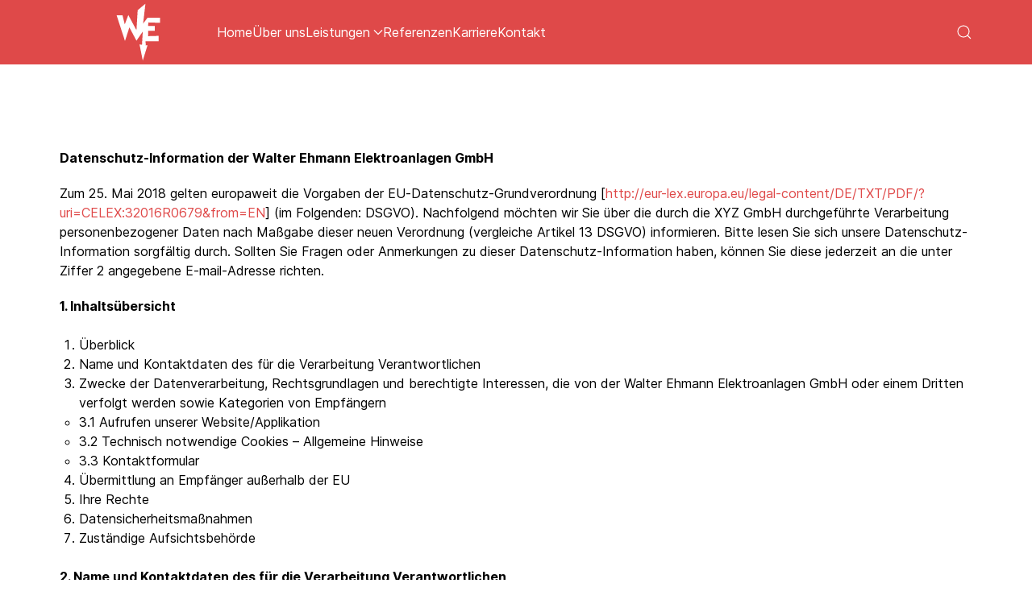

--- FILE ---
content_type: text/html; charset=UTF-8
request_url: https://elektro-ehmann.de/datenschutzerklaerung/
body_size: 21643
content:
            <!DOCTYPE html>
<html lang="de-DE" dir="ltr">
                
<head>
    
            <meta name="viewport" content="width=device-width, initial-scale=1.0">
        <meta http-equiv="X-UA-Compatible" content="IE=edge" />
        

        
            <meta http-equiv="Content-Type" content="text/html; charset=UTF-8" />
    <link rel="profile" href="https://gmpg.org/xfn/11" />
    <link rel="pingback" href="https://elektro-ehmann.de/xmlrpc.php" />
    <title>Datenschutz &#8211; Elektro Ehmann</title>
<meta name='robots' content='noindex, nofollow' />
	<style>img:is([sizes="auto" i], [sizes^="auto," i]) { contain-intrinsic-size: 3000px 1500px }</style>
	<script type="text/javascript">
/* <![CDATA[ */
window._wpemojiSettings = {"baseUrl":"https:\/\/s.w.org\/images\/core\/emoji\/16.0.1\/72x72\/","ext":".png","svgUrl":"https:\/\/s.w.org\/images\/core\/emoji\/16.0.1\/svg\/","svgExt":".svg","source":{"concatemoji":"https:\/\/elektro-ehmann.de\/wp-includes\/js\/wp-emoji-release.min.js?ver=089a4503bd7025bcfe193161793a1760"}};
/*! This file is auto-generated */
!function(s,n){var o,i,e;function c(e){try{var t={supportTests:e,timestamp:(new Date).valueOf()};sessionStorage.setItem(o,JSON.stringify(t))}catch(e){}}function p(e,t,n){e.clearRect(0,0,e.canvas.width,e.canvas.height),e.fillText(t,0,0);var t=new Uint32Array(e.getImageData(0,0,e.canvas.width,e.canvas.height).data),a=(e.clearRect(0,0,e.canvas.width,e.canvas.height),e.fillText(n,0,0),new Uint32Array(e.getImageData(0,0,e.canvas.width,e.canvas.height).data));return t.every(function(e,t){return e===a[t]})}function u(e,t){e.clearRect(0,0,e.canvas.width,e.canvas.height),e.fillText(t,0,0);for(var n=e.getImageData(16,16,1,1),a=0;a<n.data.length;a++)if(0!==n.data[a])return!1;return!0}function f(e,t,n,a){switch(t){case"flag":return n(e,"\ud83c\udff3\ufe0f\u200d\u26a7\ufe0f","\ud83c\udff3\ufe0f\u200b\u26a7\ufe0f")?!1:!n(e,"\ud83c\udde8\ud83c\uddf6","\ud83c\udde8\u200b\ud83c\uddf6")&&!n(e,"\ud83c\udff4\udb40\udc67\udb40\udc62\udb40\udc65\udb40\udc6e\udb40\udc67\udb40\udc7f","\ud83c\udff4\u200b\udb40\udc67\u200b\udb40\udc62\u200b\udb40\udc65\u200b\udb40\udc6e\u200b\udb40\udc67\u200b\udb40\udc7f");case"emoji":return!a(e,"\ud83e\udedf")}return!1}function g(e,t,n,a){var r="undefined"!=typeof WorkerGlobalScope&&self instanceof WorkerGlobalScope?new OffscreenCanvas(300,150):s.createElement("canvas"),o=r.getContext("2d",{willReadFrequently:!0}),i=(o.textBaseline="top",o.font="600 32px Arial",{});return e.forEach(function(e){i[e]=t(o,e,n,a)}),i}function t(e){var t=s.createElement("script");t.src=e,t.defer=!0,s.head.appendChild(t)}"undefined"!=typeof Promise&&(o="wpEmojiSettingsSupports",i=["flag","emoji"],n.supports={everything:!0,everythingExceptFlag:!0},e=new Promise(function(e){s.addEventListener("DOMContentLoaded",e,{once:!0})}),new Promise(function(t){var n=function(){try{var e=JSON.parse(sessionStorage.getItem(o));if("object"==typeof e&&"number"==typeof e.timestamp&&(new Date).valueOf()<e.timestamp+604800&&"object"==typeof e.supportTests)return e.supportTests}catch(e){}return null}();if(!n){if("undefined"!=typeof Worker&&"undefined"!=typeof OffscreenCanvas&&"undefined"!=typeof URL&&URL.createObjectURL&&"undefined"!=typeof Blob)try{var e="postMessage("+g.toString()+"("+[JSON.stringify(i),f.toString(),p.toString(),u.toString()].join(",")+"));",a=new Blob([e],{type:"text/javascript"}),r=new Worker(URL.createObjectURL(a),{name:"wpTestEmojiSupports"});return void(r.onmessage=function(e){c(n=e.data),r.terminate(),t(n)})}catch(e){}c(n=g(i,f,p,u))}t(n)}).then(function(e){for(var t in e)n.supports[t]=e[t],n.supports.everything=n.supports.everything&&n.supports[t],"flag"!==t&&(n.supports.everythingExceptFlag=n.supports.everythingExceptFlag&&n.supports[t]);n.supports.everythingExceptFlag=n.supports.everythingExceptFlag&&!n.supports.flag,n.DOMReady=!1,n.readyCallback=function(){n.DOMReady=!0}}).then(function(){return e}).then(function(){var e;n.supports.everything||(n.readyCallback(),(e=n.source||{}).concatemoji?t(e.concatemoji):e.wpemoji&&e.twemoji&&(t(e.twemoji),t(e.wpemoji)))}))}((window,document),window._wpemojiSettings);
/* ]]> */
</script>
<link rel='stylesheet' id='pt-cv-public-style-css' href='https://elektro-ehmann.de/wp-content/plugins/content-views-query-and-display-post-page/public/assets/css/cv.css?ver=4.2' type='text/css' media='all' />
<link rel='stylesheet' id='pt-cv-public-pro-style-css' href='https://elektro-ehmann.de/wp-content/plugins/pt-content-views-pro/public/assets/css/cvpro.min.css?ver=7.2.2' type='text/css' media='all' />
<style id='wp-emoji-styles-inline-css' type='text/css'>

	img.wp-smiley, img.emoji {
		display: inline !important;
		border: none !important;
		box-shadow: none !important;
		height: 1em !important;
		width: 1em !important;
		margin: 0 0.07em !important;
		vertical-align: -0.1em !important;
		background: none !important;
		padding: 0 !important;
	}
</style>
<link rel='stylesheet' id='wp-block-library-css' href='https://elektro-ehmann.de/wp-includes/css/dist/block-library/style.min.css?ver=089a4503bd7025bcfe193161793a1760' type='text/css' media='all' />
<style id='classic-theme-styles-inline-css' type='text/css'>
/*! This file is auto-generated */
.wp-block-button__link{color:#fff;background-color:#32373c;border-radius:9999px;box-shadow:none;text-decoration:none;padding:calc(.667em + 2px) calc(1.333em + 2px);font-size:1.125em}.wp-block-file__button{background:#32373c;color:#fff;text-decoration:none}
</style>
<style id='global-styles-inline-css' type='text/css'>
:root{--wp--preset--aspect-ratio--square: 1;--wp--preset--aspect-ratio--4-3: 4/3;--wp--preset--aspect-ratio--3-4: 3/4;--wp--preset--aspect-ratio--3-2: 3/2;--wp--preset--aspect-ratio--2-3: 2/3;--wp--preset--aspect-ratio--16-9: 16/9;--wp--preset--aspect-ratio--9-16: 9/16;--wp--preset--color--black: #000000;--wp--preset--color--cyan-bluish-gray: #abb8c3;--wp--preset--color--white: #ffffff;--wp--preset--color--pale-pink: #f78da7;--wp--preset--color--vivid-red: #cf2e2e;--wp--preset--color--luminous-vivid-orange: #ff6900;--wp--preset--color--luminous-vivid-amber: #fcb900;--wp--preset--color--light-green-cyan: #7bdcb5;--wp--preset--color--vivid-green-cyan: #00d084;--wp--preset--color--pale-cyan-blue: #8ed1fc;--wp--preset--color--vivid-cyan-blue: #0693e3;--wp--preset--color--vivid-purple: #9b51e0;--wp--preset--gradient--vivid-cyan-blue-to-vivid-purple: linear-gradient(135deg,rgba(6,147,227,1) 0%,rgb(155,81,224) 100%);--wp--preset--gradient--light-green-cyan-to-vivid-green-cyan: linear-gradient(135deg,rgb(122,220,180) 0%,rgb(0,208,130) 100%);--wp--preset--gradient--luminous-vivid-amber-to-luminous-vivid-orange: linear-gradient(135deg,rgba(252,185,0,1) 0%,rgba(255,105,0,1) 100%);--wp--preset--gradient--luminous-vivid-orange-to-vivid-red: linear-gradient(135deg,rgba(255,105,0,1) 0%,rgb(207,46,46) 100%);--wp--preset--gradient--very-light-gray-to-cyan-bluish-gray: linear-gradient(135deg,rgb(238,238,238) 0%,rgb(169,184,195) 100%);--wp--preset--gradient--cool-to-warm-spectrum: linear-gradient(135deg,rgb(74,234,220) 0%,rgb(151,120,209) 20%,rgb(207,42,186) 40%,rgb(238,44,130) 60%,rgb(251,105,98) 80%,rgb(254,248,76) 100%);--wp--preset--gradient--blush-light-purple: linear-gradient(135deg,rgb(255,206,236) 0%,rgb(152,150,240) 100%);--wp--preset--gradient--blush-bordeaux: linear-gradient(135deg,rgb(254,205,165) 0%,rgb(254,45,45) 50%,rgb(107,0,62) 100%);--wp--preset--gradient--luminous-dusk: linear-gradient(135deg,rgb(255,203,112) 0%,rgb(199,81,192) 50%,rgb(65,88,208) 100%);--wp--preset--gradient--pale-ocean: linear-gradient(135deg,rgb(255,245,203) 0%,rgb(182,227,212) 50%,rgb(51,167,181) 100%);--wp--preset--gradient--electric-grass: linear-gradient(135deg,rgb(202,248,128) 0%,rgb(113,206,126) 100%);--wp--preset--gradient--midnight: linear-gradient(135deg,rgb(2,3,129) 0%,rgb(40,116,252) 100%);--wp--preset--font-size--small: 13px;--wp--preset--font-size--medium: 20px;--wp--preset--font-size--large: 36px;--wp--preset--font-size--x-large: 42px;--wp--preset--spacing--20: 0.44rem;--wp--preset--spacing--30: 0.67rem;--wp--preset--spacing--40: 1rem;--wp--preset--spacing--50: 1.5rem;--wp--preset--spacing--60: 2.25rem;--wp--preset--spacing--70: 3.38rem;--wp--preset--spacing--80: 5.06rem;--wp--preset--shadow--natural: 6px 6px 9px rgba(0, 0, 0, 0.2);--wp--preset--shadow--deep: 12px 12px 50px rgba(0, 0, 0, 0.4);--wp--preset--shadow--sharp: 6px 6px 0px rgba(0, 0, 0, 0.2);--wp--preset--shadow--outlined: 6px 6px 0px -3px rgba(255, 255, 255, 1), 6px 6px rgba(0, 0, 0, 1);--wp--preset--shadow--crisp: 6px 6px 0px rgba(0, 0, 0, 1);}:where(.is-layout-flex){gap: 0.5em;}:where(.is-layout-grid){gap: 0.5em;}body .is-layout-flex{display: flex;}.is-layout-flex{flex-wrap: wrap;align-items: center;}.is-layout-flex > :is(*, div){margin: 0;}body .is-layout-grid{display: grid;}.is-layout-grid > :is(*, div){margin: 0;}:where(.wp-block-columns.is-layout-flex){gap: 2em;}:where(.wp-block-columns.is-layout-grid){gap: 2em;}:where(.wp-block-post-template.is-layout-flex){gap: 1.25em;}:where(.wp-block-post-template.is-layout-grid){gap: 1.25em;}.has-black-color{color: var(--wp--preset--color--black) !important;}.has-cyan-bluish-gray-color{color: var(--wp--preset--color--cyan-bluish-gray) !important;}.has-white-color{color: var(--wp--preset--color--white) !important;}.has-pale-pink-color{color: var(--wp--preset--color--pale-pink) !important;}.has-vivid-red-color{color: var(--wp--preset--color--vivid-red) !important;}.has-luminous-vivid-orange-color{color: var(--wp--preset--color--luminous-vivid-orange) !important;}.has-luminous-vivid-amber-color{color: var(--wp--preset--color--luminous-vivid-amber) !important;}.has-light-green-cyan-color{color: var(--wp--preset--color--light-green-cyan) !important;}.has-vivid-green-cyan-color{color: var(--wp--preset--color--vivid-green-cyan) !important;}.has-pale-cyan-blue-color{color: var(--wp--preset--color--pale-cyan-blue) !important;}.has-vivid-cyan-blue-color{color: var(--wp--preset--color--vivid-cyan-blue) !important;}.has-vivid-purple-color{color: var(--wp--preset--color--vivid-purple) !important;}.has-black-background-color{background-color: var(--wp--preset--color--black) !important;}.has-cyan-bluish-gray-background-color{background-color: var(--wp--preset--color--cyan-bluish-gray) !important;}.has-white-background-color{background-color: var(--wp--preset--color--white) !important;}.has-pale-pink-background-color{background-color: var(--wp--preset--color--pale-pink) !important;}.has-vivid-red-background-color{background-color: var(--wp--preset--color--vivid-red) !important;}.has-luminous-vivid-orange-background-color{background-color: var(--wp--preset--color--luminous-vivid-orange) !important;}.has-luminous-vivid-amber-background-color{background-color: var(--wp--preset--color--luminous-vivid-amber) !important;}.has-light-green-cyan-background-color{background-color: var(--wp--preset--color--light-green-cyan) !important;}.has-vivid-green-cyan-background-color{background-color: var(--wp--preset--color--vivid-green-cyan) !important;}.has-pale-cyan-blue-background-color{background-color: var(--wp--preset--color--pale-cyan-blue) !important;}.has-vivid-cyan-blue-background-color{background-color: var(--wp--preset--color--vivid-cyan-blue) !important;}.has-vivid-purple-background-color{background-color: var(--wp--preset--color--vivid-purple) !important;}.has-black-border-color{border-color: var(--wp--preset--color--black) !important;}.has-cyan-bluish-gray-border-color{border-color: var(--wp--preset--color--cyan-bluish-gray) !important;}.has-white-border-color{border-color: var(--wp--preset--color--white) !important;}.has-pale-pink-border-color{border-color: var(--wp--preset--color--pale-pink) !important;}.has-vivid-red-border-color{border-color: var(--wp--preset--color--vivid-red) !important;}.has-luminous-vivid-orange-border-color{border-color: var(--wp--preset--color--luminous-vivid-orange) !important;}.has-luminous-vivid-amber-border-color{border-color: var(--wp--preset--color--luminous-vivid-amber) !important;}.has-light-green-cyan-border-color{border-color: var(--wp--preset--color--light-green-cyan) !important;}.has-vivid-green-cyan-border-color{border-color: var(--wp--preset--color--vivid-green-cyan) !important;}.has-pale-cyan-blue-border-color{border-color: var(--wp--preset--color--pale-cyan-blue) !important;}.has-vivid-cyan-blue-border-color{border-color: var(--wp--preset--color--vivid-cyan-blue) !important;}.has-vivid-purple-border-color{border-color: var(--wp--preset--color--vivid-purple) !important;}.has-vivid-cyan-blue-to-vivid-purple-gradient-background{background: var(--wp--preset--gradient--vivid-cyan-blue-to-vivid-purple) !important;}.has-light-green-cyan-to-vivid-green-cyan-gradient-background{background: var(--wp--preset--gradient--light-green-cyan-to-vivid-green-cyan) !important;}.has-luminous-vivid-amber-to-luminous-vivid-orange-gradient-background{background: var(--wp--preset--gradient--luminous-vivid-amber-to-luminous-vivid-orange) !important;}.has-luminous-vivid-orange-to-vivid-red-gradient-background{background: var(--wp--preset--gradient--luminous-vivid-orange-to-vivid-red) !important;}.has-very-light-gray-to-cyan-bluish-gray-gradient-background{background: var(--wp--preset--gradient--very-light-gray-to-cyan-bluish-gray) !important;}.has-cool-to-warm-spectrum-gradient-background{background: var(--wp--preset--gradient--cool-to-warm-spectrum) !important;}.has-blush-light-purple-gradient-background{background: var(--wp--preset--gradient--blush-light-purple) !important;}.has-blush-bordeaux-gradient-background{background: var(--wp--preset--gradient--blush-bordeaux) !important;}.has-luminous-dusk-gradient-background{background: var(--wp--preset--gradient--luminous-dusk) !important;}.has-pale-ocean-gradient-background{background: var(--wp--preset--gradient--pale-ocean) !important;}.has-electric-grass-gradient-background{background: var(--wp--preset--gradient--electric-grass) !important;}.has-midnight-gradient-background{background: var(--wp--preset--gradient--midnight) !important;}.has-small-font-size{font-size: var(--wp--preset--font-size--small) !important;}.has-medium-font-size{font-size: var(--wp--preset--font-size--medium) !important;}.has-large-font-size{font-size: var(--wp--preset--font-size--large) !important;}.has-x-large-font-size{font-size: var(--wp--preset--font-size--x-large) !important;}
:where(.wp-block-post-template.is-layout-flex){gap: 1.25em;}:where(.wp-block-post-template.is-layout-grid){gap: 1.25em;}
:where(.wp-block-columns.is-layout-flex){gap: 2em;}:where(.wp-block-columns.is-layout-grid){gap: 2em;}
:root :where(.wp-block-pullquote){font-size: 1.5em;line-height: 1.6;}
</style>
<link rel='stylesheet' id='contact-form-7-css' href='https://elektro-ehmann.de/wp-content/plugins/contact-form-7/includes/css/styles.css?ver=6.1.3' type='text/css' media='all' />
<link rel='stylesheet' id='wp-job-manager-job-listings-css' href='https://elektro-ehmann.de/wp-content/plugins/wp-job-manager/assets/dist/css/job-listings.css?ver=598383a28ac5f9f156e4' type='text/css' media='all' />
<link rel='stylesheet' id='dashicons-css' href='https://elektro-ehmann.de/wp-includes/css/dashicons.min.css?ver=089a4503bd7025bcfe193161793a1760' type='text/css' media='all' />
<link rel='stylesheet' id='wp-job-manager-applications-frontend-css' href='https://elektro-ehmann.de/wp-content/plugins/wp-job-manager-applications/assets/dist/css/frontend.css?ver=3.2.0' type='text/css' media='all' />
<link rel='stylesheet' id='jluikit.min-css' href='https://elektro-ehmann.de/wp-content/themes/business_pro/css/jluikit.min.css?ver=089a4503bd7025bcfe193161793a1760' type='text/css' media='all' />
<link rel='stylesheet' id='nucleus-css' href='https://elektro-ehmann.de/wp-content/plugins/gantry5/engines/nucleus/css-compiled/nucleus.css?ver=089a4503bd7025bcfe193161793a1760' type='text/css' media='all' />
<link rel='stylesheet' id='business-css' href='https://elektro-ehmann.de/wp-content/themes/business_pro/custom/css-compiled/business.css?ver=089a4503bd7025bcfe193161793a1760' type='text/css' media='all' />
<link rel='stylesheet' id='wordpress-css' href='https://elektro-ehmann.de/wp-content/plugins/gantry5/engines/nucleus/css-compiled/wordpress.css?ver=089a4503bd7025bcfe193161793a1760' type='text/css' media='all' />
<link rel='stylesheet' id='style-css' href='https://elektro-ehmann.de/wp-content/themes/business_pro/style.css?ver=089a4503bd7025bcfe193161793a1760' type='text/css' media='all' />
<link rel='stylesheet' id='business-wordpress-css' href='https://elektro-ehmann.de/wp-content/themes/business_pro/custom/css-compiled/business-wordpress.css?ver=089a4503bd7025bcfe193161793a1760' type='text/css' media='all' />
<link rel='stylesheet' id='custom-css' href='https://elektro-ehmann.de/wp-content/themes/business_pro/custom/css-compiled/custom.css?ver=089a4503bd7025bcfe193161793a1760' type='text/css' media='all' />
<!--n2css--><!--n2js--><script type="text/javascript" id="webtoffee-cookie-consent-js-extra">
/* <![CDATA[ */
var _wccConfig = {"_ipData":[],"_assetsURL":"https:\/\/elektro-ehmann.de\/wp-content\/plugins\/webtoffee-cookie-consent\/lite\/frontend\/images\/","_publicURL":"https:\/\/elektro-ehmann.de","_categories":[{"name":"Notwendige","slug":"necessary","isNecessary":true,"ccpaDoNotSell":true,"cookies":[{"cookieID":"wt_consent","domain":"elektro-ehmann.de","provider":""},{"cookieID":"wpEmojiSettingsSupports","domain":"elektro-ehmann.de","provider":""}],"active":true,"defaultConsent":{"gdpr":true,"ccpa":true},"foundNoCookieScript":false},{"name":"Funktionale","slug":"functional","isNecessary":false,"ccpaDoNotSell":true,"cookies":[],"active":true,"defaultConsent":{"gdpr":false,"ccpa":false},"foundNoCookieScript":false},{"name":"Analyse","slug":"analytics","isNecessary":false,"ccpaDoNotSell":true,"cookies":[],"active":true,"defaultConsent":{"gdpr":false,"ccpa":false},"foundNoCookieScript":false},{"name":"Leistungs","slug":"performance","isNecessary":false,"ccpaDoNotSell":true,"cookies":[],"active":true,"defaultConsent":{"gdpr":false,"ccpa":false},"foundNoCookieScript":false},{"name":"Werbe","slug":"advertisement","isNecessary":false,"ccpaDoNotSell":true,"cookies":[],"active":true,"defaultConsent":{"gdpr":false,"ccpa":false},"foundNoCookieScript":false},{"name":"Anderen","slug":"others","isNecessary":false,"ccpaDoNotSell":true,"cookies":[],"active":true,"defaultConsent":{"gdpr":false,"ccpa":false},"foundNoCookieScript":false}],"_activeLaw":"gdpr","_rootDomain":"","_block":"1","_showBanner":"1","_bannerConfig":{"GDPR":{"settings":{"type":"box","position":"bottom-left","applicableLaw":"gdpr","preferenceCenter":"center","selectedRegion":"ALL","consentExpiry":365,"shortcodes":[{"key":"wcc_readmore","content":"<a href=\"#\" class=\"wcc-policy\" aria-label=\"Cookie-Richtlinie\" target=\"_blank\" rel=\"noopener\" data-tag=\"readmore-button\">Cookie-Richtlinie<\/a>","tag":"readmore-button","status":false,"attributes":{"rel":"nofollow","target":"_blank"}},{"key":"wcc_show_desc","content":"<button class=\"wcc-show-desc-btn\" data-tag=\"show-desc-button\" aria-label=\"Mehr zeigen\">Mehr zeigen<\/button>","tag":"show-desc-button","status":true,"attributes":[]},{"key":"wcc_hide_desc","content":"<button class=\"wcc-show-desc-btn\" data-tag=\"hide-desc-button\" aria-label=\"Weniger zeigen\">Weniger zeigen<\/button>","tag":"hide-desc-button","status":true,"attributes":[]},{"key":"wcc_category_toggle_label","content":"[wcc_{{status}}_category_label] [wcc_preference_{{category_slug}}_title]","tag":"","status":true,"attributes":[]},{"key":"wcc_enable_category_label","content":"Erm\u00f6glichen","tag":"","status":true,"attributes":[]},{"key":"wcc_disable_category_label","content":"Deaktivieren","tag":"","status":true,"attributes":[]},{"key":"wcc_video_placeholder","content":"<div class=\"video-placeholder-normal\" data-tag=\"video-placeholder\" id=\"[UNIQUEID]\"><p class=\"video-placeholder-text-normal\" data-tag=\"placeholder-title\">Bitte akzeptieren Sie {category} die Cookie-Einwilligung<\/p><\/div>","tag":"","status":true,"attributes":[]},{"key":"wcc_enable_optout_label","content":"Erm\u00f6glichen","tag":"","status":true,"attributes":[]},{"key":"wcc_disable_optout_label","content":"Deaktivieren","tag":"","status":true,"attributes":[]},{"key":"wcc_optout_toggle_label","content":"[wcc_{{status}}_optout_label] [wcc_optout_option_title]","tag":"","status":true,"attributes":[]},{"key":"wcc_optout_option_title","content":"Verkaufen oder teilen Sie meine pers\u00f6nlichen Daten nicht","tag":"","status":true,"attributes":[]},{"key":"wcc_optout_close_label","content":"Nah dran","tag":"","status":true,"attributes":[]}],"bannerEnabled":false},"behaviours":{"reloadBannerOnAccept":false,"loadAnalyticsByDefault":false,"animations":{"onLoad":"animate","onHide":"sticky"}},"config":{"revisitConsent":{"status":true,"tag":"revisit-consent","position":"bottom-left","meta":{"url":"#"},"styles":[],"elements":{"title":{"type":"text","tag":"revisit-consent-title","status":true,"styles":{"color":"#0056a7"}}}},"preferenceCenter":{"toggle":{"status":true,"tag":"detail-category-toggle","type":"toggle","states":{"active":{"styles":{"background-color":"#000000"}},"inactive":{"styles":{"background-color":"#D0D5D2"}}}},"poweredBy":{"status":false,"tag":"detail-powered-by","styles":{"background-color":"#EDEDED","color":"#293C5B"}}},"categoryPreview":{"status":false,"toggle":{"status":true,"tag":"detail-category-preview-toggle","type":"toggle","states":{"active":{"styles":{"background-color":"#000000"}},"inactive":{"styles":{"background-color":"#D0D5D2"}}}}},"videoPlaceholder":{"status":true,"styles":{"background-color":"#000000","border-color":"#000000","color":"#ffffff"}},"readMore":{"status":false,"tag":"readmore-button","type":"link","meta":{"noFollow":true,"newTab":true},"styles":{"color":"#000000","background-color":"transparent","border-color":"transparent"}},"auditTable":{"status":true},"optOption":{"status":true,"toggle":{"status":true,"tag":"optout-option-toggle","type":"toggle","states":{"active":{"styles":{"background-color":"#000000"}},"inactive":{"styles":{"background-color":"#FFFFFF"}}}},"gpcOption":false}}}},"_version":"3.4.4","_logConsent":"1","_tags":[{"tag":"accept-button","styles":{"color":"#000000","background-color":"transparent","border-color":"#000000"}},{"tag":"reject-button","styles":{"color":"#000000","background-color":"transparent","border-color":"#000000"}},{"tag":"settings-button","styles":{"color":"#000000","background-color":"transparent","border-color":"#000000"}},{"tag":"readmore-button","styles":{"color":"#000000","background-color":"transparent","border-color":"transparent"}},{"tag":"donotsell-button","styles":{"color":"#1863dc","background-color":"transparent","border-color":"transparent"}},{"tag":"accept-button","styles":{"color":"#000000","background-color":"transparent","border-color":"#000000"}},{"tag":"revisit-consent","styles":[]}],"_rtl":"","_lawSelected":["GDPR"],"_restApiUrl":"https:\/\/directory.cookieyes.com\/api\/v1\/ip","_renewConsent":"","_restrictToCA":"","_customEvents":"","_ccpaAllowedRegions":[],"_gdprAllowedRegions":[],"_closeButtonAction":"reject","_ssl":"1","_providersToBlock":[]};
var _wccStyles = {"css":{"GDPR":".wcc-overlay{background: #000000; opacity: 0.4; position: fixed; top: 0; left: 0; width: 100%; height: 100%; z-index: 99999999;}.wcc-hide{display: none;}.wcc-btn-revisit-wrapper{display: flex; padding: 6px; border-radius: 8px; opacity: 0px; background-color:#ffffff; box-shadow: 0px 3px 10px 0px #798da04d;  align-items: center; justify-content: center;   position: fixed; z-index: 999999; cursor: pointer;}.wcc-revisit-bottom-left{bottom: 15px; left: 15px;}.wcc-revisit-bottom-right{bottom: 15px; right: 15px;}.wcc-btn-revisit-wrapper .wcc-btn-revisit{display: flex; align-items: center; justify-content: center; background: none; border: none; cursor: pointer; position: relative; margin: 0; padding: 0;}.wcc-btn-revisit-wrapper .wcc-btn-revisit img{max-width: fit-content; margin: 0; } .wcc-btn-revisit-wrapper .wcc-revisit-help-text{font-size:14px; margin-left:4px; display:none;}.wcc-btn-revisit-wrapper:hover .wcc-revisit-help-text, .wcc-btn-revisit-wrapper:focus-within .wcc-revisit-help-text { display: block;}.wcc-revisit-hide{display: none;}.wcc-preference-btn:hover{cursor:pointer; text-decoration:underline;}.wcc-cookie-audit-table { font-family: inherit; border-collapse: collapse; width: 100%;} .wcc-cookie-audit-table th, .wcc-cookie-audit-table td {text-align: left; padding: 10px; font-size: 12px; color: #000000; word-break: normal; background-color: #d9dfe7; border: 1px solid #cbced6;} .wcc-cookie-audit-table tr:nth-child(2n + 1) td { background: #f1f5fa; }.wcc-consent-container{position: fixed; width: 440px; box-sizing: border-box; z-index: 9999999; border-radius: 6px;}.wcc-consent-container .wcc-consent-bar{background: #ffffff; border: 1px solid; padding: 20px 26px; box-shadow: 0 -1px 10px 0 #acabab4d; border-radius: 6px;}.wcc-box-bottom-left{bottom: 40px; left: 40px;}.wcc-box-bottom-right{bottom: 40px; right: 40px;}.wcc-box-top-left{top: 40px; left: 40px;}.wcc-box-top-right{top: 40px; right: 40px;}.wcc-custom-brand-logo-wrapper .wcc-custom-brand-logo{width: 100px; height: auto; margin: 0 0 12px 0;}.wcc-notice .wcc-title{color: #212121; font-weight: 700; font-size: 18px; line-height: 24px; margin: 0 0 12px 0;}.wcc-notice-des *,.wcc-preference-content-wrapper *,.wcc-accordion-header-des *,.wcc-gpc-wrapper .wcc-gpc-desc *{font-size: 14px;}.wcc-notice-des{color: #212121; font-size: 14px; line-height: 24px; font-weight: 400;}.wcc-notice-des img{height: 25px; width: 25px;}.wcc-consent-bar .wcc-notice-des p,.wcc-gpc-wrapper .wcc-gpc-desc p,.wcc-preference-body-wrapper .wcc-preference-content-wrapper p,.wcc-accordion-header-wrapper .wcc-accordion-header-des p,.wcc-cookie-des-table li div:last-child p{color: inherit; margin-top: 0;}.wcc-notice-des P:last-child,.wcc-preference-content-wrapper p:last-child,.wcc-cookie-des-table li div:last-child p:last-child,.wcc-gpc-wrapper .wcc-gpc-desc p:last-child{margin-bottom: 0;}.wcc-notice-des a.wcc-policy,.wcc-notice-des button.wcc-policy{font-size: 14px; color: #1863dc; white-space: nowrap; cursor: pointer; background: transparent; border: 1px solid; text-decoration: underline;}.wcc-notice-des button.wcc-policy{padding: 0;}.wcc-notice-des a.wcc-policy:focus-visible,.wcc-notice-des button.wcc-policy:focus-visible,.wcc-preference-content-wrapper .wcc-show-desc-btn:focus-visible,.wcc-accordion-header .wcc-accordion-btn:focus-visible,.wcc-preference-header .wcc-btn-close:focus-visible,.wcc-switch input[type=\"checkbox\"]:focus-visible,.wcc-footer-wrapper a:focus-visible,.wcc-btn:focus-visible{outline: 2px solid #1863dc; outline-offset: 2px;}.wcc-btn:focus:not(:focus-visible),.wcc-accordion-header .wcc-accordion-btn:focus:not(:focus-visible),.wcc-preference-content-wrapper .wcc-show-desc-btn:focus:not(:focus-visible),.wcc-btn-revisit-wrapper .wcc-btn-revisit:focus:not(:focus-visible),.wcc-preference-header .wcc-btn-close:focus:not(:focus-visible),.wcc-consent-bar .wcc-banner-btn-close:focus:not(:focus-visible){outline: 0;}button.wcc-show-desc-btn:not(:hover):not(:active){color: #1863dc; background: transparent;}button.wcc-accordion-btn:not(:hover):not(:active),button.wcc-banner-btn-close:not(:hover):not(:active),button.wcc-btn-revisit:not(:hover):not(:active),button.wcc-btn-close:not(:hover):not(:active){background: transparent;}.wcc-consent-bar button:hover,.wcc-modal.wcc-modal-open button:hover,.wcc-consent-bar button:focus,.wcc-modal.wcc-modal-open button:focus{text-decoration: none;}.wcc-notice-btn-wrapper{display: flex; justify-content: flex-start; align-items: center; flex-wrap: wrap; margin-top: 16px;}.wcc-notice-btn-wrapper .wcc-btn{text-shadow: none; box-shadow: none;}.wcc-btn{flex: auto; max-width: 100%; font-size: 14px; font-family: inherit; line-height: 24px; padding: 8px; font-weight: 500; margin: 0 8px 0 0; border-radius: 2px; cursor: pointer; text-align: center; text-transform: none; min-height: 0;}.wcc-btn:hover{opacity: 0.8;}.wcc-btn-customize{color: #1863dc; background: transparent; border: 2px solid #1863dc;}.wcc-btn-reject{color: #1863dc; background: transparent; border: 2px solid #1863dc;}.wcc-btn-accept{background: #1863dc; color: #ffffff; border: 2px solid #1863dc;}.wcc-btn:last-child{margin-right: 0;}@media (max-width: 576px){.wcc-box-bottom-left{bottom: 0; left: 0;}.wcc-box-bottom-right{bottom: 0; right: 0;}.wcc-box-top-left{top: 0; left: 0;}.wcc-box-top-right{top: 0; right: 0;}}@media (max-width: 440px){.wcc-box-bottom-left, .wcc-box-bottom-right, .wcc-box-top-left, .wcc-box-top-right{width: 100%; max-width: 100%;}.wcc-consent-container .wcc-consent-bar{padding: 20px 0;}.wcc-custom-brand-logo-wrapper, .wcc-notice .wcc-title, .wcc-notice-des, .wcc-notice-btn-wrapper{padding: 0 24px;}.wcc-notice-des{max-height: 40vh; overflow-y: scroll;}.wcc-notice-btn-wrapper{flex-direction: column; margin-top: 0;}.wcc-btn{width: 100%; margin: 10px 0 0 0;}.wcc-notice-btn-wrapper .wcc-btn-customize{order: 2;}.wcc-notice-btn-wrapper .wcc-btn-reject{order: 3;}.wcc-notice-btn-wrapper .wcc-btn-accept{order: 1; margin-top: 16px;}}@media (max-width: 352px){.wcc-notice .wcc-title{font-size: 16px;}.wcc-notice-des *{font-size: 12px;}.wcc-notice-des, .wcc-btn{font-size: 12px;}}.wcc-modal.wcc-modal-open{display: flex; visibility: visible; -webkit-transform: translate(-50%, -50%); -moz-transform: translate(-50%, -50%); -ms-transform: translate(-50%, -50%); -o-transform: translate(-50%, -50%); transform: translate(-50%, -50%); top: 50%; left: 50%; transition: all 1s ease;}.wcc-modal{box-shadow: 0 32px 68px rgba(0, 0, 0, 0.3); margin: 0 auto; position: fixed; max-width: 100%; background: #ffffff; top: 50%; box-sizing: border-box; border-radius: 6px; z-index: 999999999; color: #212121; -webkit-transform: translate(-50%, 100%); -moz-transform: translate(-50%, 100%); -ms-transform: translate(-50%, 100%); -o-transform: translate(-50%, 100%); transform: translate(-50%, 100%); visibility: hidden; transition: all 0s ease;}.wcc-preference-center{max-height: 79vh; overflow: hidden; width: 845px; overflow: hidden; flex: 1 1 0; display: flex; flex-direction: column; border-radius: 6px;}.wcc-preference-header{display: flex; align-items: center; justify-content: space-between; padding: 22px 24px; border-bottom: 1px solid;}.wcc-preference-header .wcc-preference-title{font-size: 18px; font-weight: 700; line-height: 24px;}.wcc-google-privacy-url a {text-decoration:none;color: #1863dc;cursor:pointer;} .wcc-preference-header .wcc-btn-close{margin: 0; cursor: pointer; vertical-align: middle; padding: 0; background: none; border: none; width: auto; height: auto; min-height: 0; line-height: 0; text-shadow: none; box-shadow: none;}.wcc-preference-header .wcc-btn-close img{margin: 0; height: 10px; width: 10px;}.wcc-preference-body-wrapper{padding: 0 24px; flex: 1; overflow: auto; box-sizing: border-box;}.wcc-preference-content-wrapper,.wcc-gpc-wrapper .wcc-gpc-desc,.wcc-google-privacy-policy{font-size: 14px; line-height: 24px; font-weight: 400; padding: 12px 0;}.wcc-preference-content-wrapper{border-bottom: 1px solid;}.wcc-preference-content-wrapper img{height: 25px; width: 25px;}.wcc-preference-content-wrapper .wcc-show-desc-btn{font-size: 14px; font-family: inherit; color: #1863dc; text-decoration: none; line-height: 24px; padding: 0; margin: 0; white-space: nowrap; cursor: pointer; background: transparent; border-color: transparent; text-transform: none; min-height: 0; text-shadow: none; box-shadow: none;}.wcc-accordion-wrapper{margin-bottom: 10px;}.wcc-accordion{border-bottom: 1px solid;}.wcc-accordion:last-child{border-bottom: none;}.wcc-accordion .wcc-accordion-item{display: flex; margin-top: 10px;}.wcc-accordion .wcc-accordion-body{display: none;}.wcc-accordion.wcc-accordion-active .wcc-accordion-body{display: block; padding: 0 22px; margin-bottom: 16px;}.wcc-accordion-header-wrapper{cursor: pointer; width: 100%;}.wcc-accordion-item .wcc-accordion-header{display: flex; justify-content: space-between; align-items: center;}.wcc-accordion-header .wcc-accordion-btn{font-size: 16px; font-family: inherit; color: #212121; line-height: 24px; background: none; border: none; font-weight: 700; padding: 0; margin: 0; cursor: pointer; text-transform: none; min-height: 0; text-shadow: none; box-shadow: none;}.wcc-accordion-header .wcc-always-active{color: #008000; font-weight: 600; line-height: 24px; font-size: 14px;}.wcc-accordion-header-des{font-size: 14px; line-height: 24px; margin: 10px 0 16px 0;}.wcc-accordion-chevron{margin-right: 22px; position: relative; cursor: pointer;}.wcc-accordion-chevron-hide{display: none;}.wcc-accordion .wcc-accordion-chevron i::before{content: \"\"; position: absolute; border-right: 1.4px solid; border-bottom: 1.4px solid; border-color: inherit; height: 6px; width: 6px; -webkit-transform: rotate(-45deg); -moz-transform: rotate(-45deg); -ms-transform: rotate(-45deg); -o-transform: rotate(-45deg); transform: rotate(-45deg); transition: all 0.2s ease-in-out; top: 8px;}.wcc-accordion.wcc-accordion-active .wcc-accordion-chevron i::before{-webkit-transform: rotate(45deg); -moz-transform: rotate(45deg); -ms-transform: rotate(45deg); -o-transform: rotate(45deg); transform: rotate(45deg);}.wcc-audit-table{background: #f4f4f4; border-radius: 6px;}.wcc-audit-table .wcc-empty-cookies-text{color: inherit; font-size: 12px; line-height: 24px; margin: 0; padding: 10px;}.wcc-audit-table .wcc-cookie-des-table{font-size: 12px; line-height: 24px; font-weight: normal; padding: 15px 10px; border-bottom: 1px solid; border-bottom-color: inherit; margin: 0;}.wcc-audit-table .wcc-cookie-des-table:last-child{border-bottom: none;}.wcc-audit-table .wcc-cookie-des-table li{list-style-type: none; display: flex; padding: 3px 0;}.wcc-audit-table .wcc-cookie-des-table li:first-child{padding-top: 0;}.wcc-cookie-des-table li div:first-child{width: 100px; font-weight: 600; word-break: break-word; word-wrap: break-word;}.wcc-cookie-des-table li div:last-child{flex: 1; word-break: break-word; word-wrap: break-word; margin-left: 8px;}.wcc-footer-shadow{display: block; width: 100%; height: 40px; background: linear-gradient(180deg, rgba(255, 255, 255, 0) 0%, #ffffff 100%); position: absolute; bottom: calc(100% - 1px);}.wcc-footer-wrapper{position: relative;}.wcc-prefrence-btn-wrapper{display: flex; flex-wrap: wrap; align-items: center; justify-content: center; padding: 22px 24px; border-top: 1px solid;}.wcc-prefrence-btn-wrapper .wcc-btn{flex: auto; max-width: 100%; text-shadow: none; box-shadow: none;}.wcc-btn-preferences{color: #1863dc; background: transparent; border: 2px solid #1863dc;}.wcc-preference-header,.wcc-preference-body-wrapper,.wcc-preference-content-wrapper,.wcc-accordion-wrapper,.wcc-accordion,.wcc-accordion-wrapper,.wcc-footer-wrapper,.wcc-prefrence-btn-wrapper{border-color: inherit;}@media (max-width: 845px){.wcc-modal{max-width: calc(100% - 16px);}}@media (max-width: 576px){.wcc-modal{max-width: 100%;}.wcc-preference-center{max-height: 100vh;}.wcc-prefrence-btn-wrapper{flex-direction: column;}.wcc-accordion.wcc-accordion-active .wcc-accordion-body{padding-right: 0;}.wcc-prefrence-btn-wrapper .wcc-btn{width: 100%; margin: 10px 0 0 0;}.wcc-prefrence-btn-wrapper .wcc-btn-reject{order: 3;}.wcc-prefrence-btn-wrapper .wcc-btn-accept{order: 1; margin-top: 0;}.wcc-prefrence-btn-wrapper .wcc-btn-preferences{order: 2;}}@media (max-width: 425px){.wcc-accordion-chevron{margin-right: 15px;}.wcc-notice-btn-wrapper{margin-top: 0;}.wcc-accordion.wcc-accordion-active .wcc-accordion-body{padding: 0 15px;}}@media (max-width: 352px){.wcc-preference-header .wcc-preference-title{font-size: 16px;}.wcc-preference-header{padding: 16px 24px;}.wcc-preference-content-wrapper *, .wcc-accordion-header-des *{font-size: 12px;}.wcc-preference-content-wrapper, .wcc-preference-content-wrapper .wcc-show-more, .wcc-accordion-header .wcc-always-active, .wcc-accordion-header-des, .wcc-preference-content-wrapper .wcc-show-desc-btn, .wcc-notice-des a.wcc-policy{font-size: 12px;}.wcc-accordion-header .wcc-accordion-btn{font-size: 14px;}}.wcc-switch{display: flex;}.wcc-switch input[type=\"checkbox\"]{position: relative; width: 44px; height: 24px; margin: 0; background: #d0d5d2; -webkit-appearance: none; border-radius: 50px; cursor: pointer; outline: 0; border: none; top: 0;}.wcc-switch input[type=\"checkbox\"]:checked{background: #1863dc;}.wcc-switch input[type=\"checkbox\"]:before{position: absolute; content: \"\"; height: 20px; width: 20px; left: 2px; bottom: 2px; border-radius: 50%; background-color: white; -webkit-transition: 0.4s; transition: 0.4s; margin: 0;}.wcc-switch input[type=\"checkbox\"]:after{display: none;}.wcc-switch input[type=\"checkbox\"]:checked:before{-webkit-transform: translateX(20px); -ms-transform: translateX(20px); transform: translateX(20px);}@media (max-width: 425px){.wcc-switch input[type=\"checkbox\"]{width: 38px; height: 21px;}.wcc-switch input[type=\"checkbox\"]:before{height: 17px; width: 17px;}.wcc-switch input[type=\"checkbox\"]:checked:before{-webkit-transform: translateX(17px); -ms-transform: translateX(17px); transform: translateX(17px);}}.wcc-consent-bar .wcc-banner-btn-close{position: absolute; right: 14px; top: 14px; background: none; border: none; cursor: pointer; padding: 0; margin: 0; min-height: 0; line-height: 0; height: auto; width: auto; text-shadow: none; box-shadow: none;}.wcc-consent-bar .wcc-banner-btn-close img{height: 10px; width: 10px; margin: 0;}.wcc-notice-group{font-size: 14px; line-height: 24px; font-weight: 400; color: #212121;}.wcc-notice-btn-wrapper .wcc-btn-do-not-sell{font-size: 14px; line-height: 24px; padding: 6px 0; margin: 0; font-weight: 500; background: none; border-radius: 2px; border: none; white-space: nowrap; cursor: pointer; text-align: left; color: #1863dc; background: transparent; border-color: transparent; box-shadow: none; text-shadow: none;}.wcc-consent-bar .wcc-banner-btn-close:focus-visible,.wcc-notice-btn-wrapper .wcc-btn-do-not-sell:focus-visible,.wcc-opt-out-btn-wrapper .wcc-btn:focus-visible,.wcc-opt-out-checkbox-wrapper input[type=\"checkbox\"].wcc-opt-out-checkbox:focus-visible{outline: 2px solid #1863dc; outline-offset: 2px;}@media (max-width: 440px){.wcc-consent-container{width: 100%;}}@media (max-width: 352px){.wcc-notice-des a.wcc-policy, .wcc-notice-btn-wrapper .wcc-btn-do-not-sell{font-size: 12px;}}.wcc-opt-out-wrapper{padding: 12px 0;}.wcc-opt-out-wrapper .wcc-opt-out-checkbox-wrapper{display: flex; align-items: center;}.wcc-opt-out-checkbox-wrapper .wcc-opt-out-checkbox-label{font-size: 16px; font-weight: 700; line-height: 24px; margin: 0 0 0 12px; cursor: pointer;}.wcc-opt-out-checkbox-wrapper input[type=\"checkbox\"].wcc-opt-out-checkbox{background-color: #ffffff; border: 1px solid black; width: 20px; height: 18.5px; margin: 0; -webkit-appearance: none; position: relative; display: flex; align-items: center; justify-content: center; border-radius: 2px; cursor: pointer;}.wcc-opt-out-checkbox-wrapper input[type=\"checkbox\"].wcc-opt-out-checkbox:checked{background-color: #1863dc; border: none;}.wcc-opt-out-checkbox-wrapper input[type=\"checkbox\"].wcc-opt-out-checkbox:checked::after{left: 6px; bottom: 4px; width: 7px; height: 13px; border: solid #ffffff; border-width: 0 3px 3px 0; border-radius: 2px; -webkit-transform: rotate(45deg); -ms-transform: rotate(45deg); transform: rotate(45deg); content: \"\"; position: absolute; box-sizing: border-box;}.wcc-opt-out-checkbox-wrapper.wcc-disabled .wcc-opt-out-checkbox-label,.wcc-opt-out-checkbox-wrapper.wcc-disabled input[type=\"checkbox\"].wcc-opt-out-checkbox{cursor: no-drop;}.wcc-gpc-wrapper{margin: 0 0 0 32px;}.wcc-footer-wrapper .wcc-opt-out-btn-wrapper{display: flex; flex-wrap: wrap; align-items: center; justify-content: center; padding: 22px 24px;}.wcc-opt-out-btn-wrapper .wcc-btn{flex: auto; max-width: 100%; text-shadow: none; box-shadow: none;}.wcc-opt-out-btn-wrapper .wcc-btn-cancel{border: 1px solid #dedfe0; background: transparent; color: #858585;}.wcc-opt-out-btn-wrapper .wcc-btn-confirm{background: #1863dc; color: #ffffff; border: 1px solid #1863dc;}@media (max-width: 352px){.wcc-opt-out-checkbox-wrapper .wcc-opt-out-checkbox-label{font-size: 14px;}.wcc-gpc-wrapper .wcc-gpc-desc, .wcc-gpc-wrapper .wcc-gpc-desc *{font-size: 12px;}.wcc-opt-out-checkbox-wrapper input[type=\"checkbox\"].wcc-opt-out-checkbox{width: 16px; height: 16px;}.wcc-opt-out-checkbox-wrapper input[type=\"checkbox\"].wcc-opt-out-checkbox:checked::after{left: 5px; bottom: 4px; width: 3px; height: 9px;}.wcc-gpc-wrapper{margin: 0 0 0 28px;}}.video-placeholder-youtube{background-size: 100% 100%; background-position: center; background-repeat: no-repeat; background-color: #b2b0b059; position: relative; display: flex; align-items: center; justify-content: center; max-width: 100%;}.video-placeholder-text-youtube{text-align: center; align-items: center; padding: 10px 16px; background-color: #000000cc; color: #ffffff; border: 1px solid; border-radius: 2px; cursor: pointer;}.video-placeholder-text-youtube:hover{text-decoration:underline;}.video-placeholder-normal{background-image: url(\"\/wp-content\/plugins\/webtoffee-cookie-consent\/lite\/frontend\/images\/placeholder.svg\"); background-size: 80px; background-position: center; background-repeat: no-repeat; background-color: #b2b0b059; position: relative; display: flex; align-items: flex-end; justify-content: center; max-width: 100%;}.video-placeholder-text-normal{align-items: center; padding: 10px 16px; text-align: center; border: 1px solid; border-radius: 2px; cursor: pointer;}.wcc-rtl{direction: rtl; text-align: right;}.wcc-rtl .wcc-banner-btn-close{left: 9px; right: auto;}.wcc-rtl .wcc-notice-btn-wrapper .wcc-btn:last-child{margin-right: 8px;}.wcc-rtl .wcc-notice-btn-wrapper .wcc-btn:first-child{margin-right: 0;}.wcc-rtl .wcc-notice-btn-wrapper{margin-left: 0; margin-right: 15px;}.wcc-rtl .wcc-prefrence-btn-wrapper .wcc-btn{margin-right: 8px;}.wcc-rtl .wcc-prefrence-btn-wrapper .wcc-btn:first-child{margin-right: 0;}.wcc-rtl .wcc-accordion .wcc-accordion-chevron i::before{border: none; border-left: 1.4px solid; border-top: 1.4px solid; left: 12px;}.wcc-rtl .wcc-accordion.wcc-accordion-active .wcc-accordion-chevron i::before{-webkit-transform: rotate(-135deg); -moz-transform: rotate(-135deg); -ms-transform: rotate(-135deg); -o-transform: rotate(-135deg); transform: rotate(-135deg);}@media (max-width: 768px){.wcc-rtl .wcc-notice-btn-wrapper{margin-right: 0;}}@media (max-width: 576px){.wcc-rtl .wcc-notice-btn-wrapper .wcc-btn:last-child{margin-right: 0;}.wcc-rtl .wcc-prefrence-btn-wrapper .wcc-btn{margin-right: 0;}.wcc-rtl .wcc-accordion.wcc-accordion-active .wcc-accordion-body{padding: 0 22px 0 0;}}@media (max-width: 425px){.wcc-rtl .wcc-accordion.wcc-accordion-active .wcc-accordion-body{padding: 0 15px 0 0;}}@media (max-width: 440px){.wcc-consent-bar .wcc-banner-btn-close,.wcc-preference-header .wcc-btn-close{padding: 17px;}.wcc-consent-bar .wcc-banner-btn-close {right: 2px; top: 6px; } .wcc-preference-header{padding: 12px 0 12px 24px;}} @media (min-width: 768px) and (max-width: 1024px) {.wcc-consent-bar .wcc-banner-btn-close,.wcc-preference-header .wcc-btn-close{padding: 17px;}.wcc-consent-bar .wcc-banner-btn-close {right: 2px; top: 6px; } .wcc-preference-header{padding: 12px 0 12px 24px;}}.wcc-rtl .wcc-opt-out-btn-wrapper .wcc-btn{margin-right: 12px;}.wcc-rtl .wcc-opt-out-btn-wrapper .wcc-btn:first-child{margin-right: 0;}.wcc-rtl .wcc-opt-out-checkbox-wrapper .wcc-opt-out-checkbox-label{margin: 0 12px 0 0;}@media (max-height: 480px) {.wcc-consent-container {max-height: 100vh; overflow-y: scroll;} .wcc-notice-des { max-height: unset; overflow-y: unset; } .wcc-preference-center { height: 100vh; overflow: auto; } .wcc-preference-center .wcc-preference-body-wrapper { overflow: unset; } }"}};
var _wccApi = {"base":"https:\/\/elektro-ehmann.de\/wp-json\/wcc\/v1\/","nonce":"714aa78172"};
var _wccGCMConfig = {"_mode":"advanced","_urlPassthrough":"","_debugMode":"","_redactData":"","_regions":[],"_wccBypass":"","wait_for_update":"500","_isGTMTemplate":""};
/* ]]> */
</script>
<script type="text/javascript" src="https://elektro-ehmann.de/wp-content/plugins/webtoffee-cookie-consent/lite/frontend/js/script.min.js?ver=3.4.4" id="webtoffee-cookie-consent-js"></script>
<script type="text/javascript" src="https://elektro-ehmann.de/wp-content/plugins/webtoffee-cookie-consent/lite/frontend/js/gcm.min.js?ver=3.4.4" id="webtoffee-cookie-consent-gcm-js"></script>
<script type="text/javascript" src="https://elektro-ehmann.de/wp-includes/js/jquery/jquery.min.js?ver=3.7.1" id="jquery-core-js"></script>
<script type="text/javascript" src="https://elektro-ehmann.de/wp-includes/js/jquery/jquery-migrate.min.js?ver=3.4.1" id="jquery-migrate-js"></script>
<script type="text/javascript" src="https://elektro-ehmann.de/wp-content/themes/business_pro/js/jluikit.min.js?ver=089a4503bd7025bcfe193161793a1760" id="jluikit.min-js"></script>
<link rel="https://api.w.org/" href="https://elektro-ehmann.de/wp-json/" /><link rel="alternate" title="JSON" type="application/json" href="https://elektro-ehmann.de/wp-json/wp/v2/pages/12" /><link rel="EditURI" type="application/rsd+xml" title="RSD" href="https://elektro-ehmann.de/xmlrpc.php?rsd" />
<link rel="canonical" href="https://elektro-ehmann.de/datenschutzerklaerung/" />
<link rel="alternate" title="oEmbed (JSON)" type="application/json+oembed" href="https://elektro-ehmann.de/wp-json/oembed/1.0/embed?url=https%3A%2F%2Felektro-ehmann.de%2Fdatenschutzerklaerung%2F" />
<link rel="alternate" title="oEmbed (XML)" type="text/xml+oembed" href="https://elektro-ehmann.de/wp-json/oembed/1.0/embed?url=https%3A%2F%2Felektro-ehmann.de%2Fdatenschutzerklaerung%2F&#038;format=xml" />

<link rel='stylesheet' id='15051-css'  href='https://elektro-ehmann.de/wp-content/uploads/winp-css-js/15051.css?ver=1749643848' type='text/css' media='all' />
<style id="wcc-style-inline">[data-tag]{visibility:hidden;}</style><style type="text/css">
input[type=submit]{
  color: #fff;
  background: #df4949;
  padding: 10px;
}
</style>
    <style type="text/css">html {height: auto;}</style>
    <style type="text/css">#js-search-jlnavbar-2718 .jl-search-large .jl-search-input {background: #f8f8f8;border: none;box-shadow:none}
#js-search-jlnavbar-2718 .jl-search-large .jl-search-icon:not(.jl-search-icon-flip)~.jl-search-input {padding-left: 80px;}
#js-search-jlnavbar-2718 .jl-search-large .jl-search-icon{width: 80px;}</style>
    <style type="text/css">.tm-height-min-1-1 { min-height: 100%; }</style>
<link rel="icon" href="https://elektro-ehmann.de/wp-content/uploads/2025/05/cropped-LogoCube-32x32.png" sizes="32x32" />
<link rel="icon" href="https://elektro-ehmann.de/wp-content/uploads/2025/05/cropped-LogoCube-192x192.png" sizes="192x192" />
<link rel="apple-touch-icon" href="https://elektro-ehmann.de/wp-content/uploads/2025/05/cropped-LogoCube-180x180.png" />
<meta name="msapplication-TileImage" content="https://elektro-ehmann.de/wp-content/uploads/2025/05/cropped-LogoCube-270x270.png" />

                
</head>

    
    <body data-rsssl=1 class="gantry g-default g-style-preset1 wp-singular page-template-default page page-id-12 wp-theme-business_pro site outline-default dir-ltr business-pro">
        
                    

        
        <div id="g-page-surround">
                                    

                                            
                
            <section id="g-navigation" class="nomarginall nopaddingall">
                                        <div class="g-grid">                        

        <div class="g-block size-100">
             <div id="jlnavbar-2718-particle" class="g-content g-particle">            <div id="jlnavbar-2718" class="tm-header menu-extended horizontal-left jl-visible@m" jl-header>


<div jl-sticky media="@m" show-on-up animation="jl-animation-slide-top" cls-active="jl-navbar-sticky" sel-target=".jl-navbar-container">

<div class="jl-navbar-container">

    <div class="jl-container jl-container-expand">
        

    <nav class="jl-navbar el-horiz-nav" jl-navbar="align: left; container: #jlnavbar-2718.tm-header > [jl-sticky]; boundary: #jlnavbar-2718.tm-header .jl-navbar-container;">
       
                <div class="jl-navbar-left">

                    <a class="jl-navbar-item jl-logo" href="https://elektro-ehmann.de" aria-label="Back to the homepage" rel="home" >
                    
            <img src="https://elektro-ehmann.de/wp-content/uploads/2025/05/Ehmannwhite.svg" style="max-height: 75px" alt="" jl-svg>
    

            </a>
        
        
        

        
                    <ul class="jl-navbar-nav">
                                                                                                                                                   

                
        
                
        
                                                <li class="item-type-post_type item-16">
                                    <a href="https://elektro-ehmann.de/">
                                                                    Home
            
                                            </a>
                
                            </li>
    
                                                                                                                               

                
        
                
        
                                                <li class="item-type-post_type item-23">
                                    <a href="https://elektro-ehmann.de/ueber-uns/">
                                                                    Über uns
            
                                            </a>
                
                            </li>
    
                                                                                                                               

                
        
                
        
                                                <li class="item-type-post_type item-22 jl-parent">
                                    <a href="https://elektro-ehmann.de/leistungen/">
                                                                    Leistungen
            
                        <span jl-drop-parent-icon></span>                    </a>
                
                                                                                                        <div class="jl-navbar-dropdown">
                                                                            <ul class="jl-nav jl-nav-default jl-navbar-dropdown-nav">
                                                                                                                                                           

                
        
                
        
                                                <li class="item-type-post_type item-44">
                                    <a href="https://elektro-ehmann.de/leistungen/fernleitungs-und-kabelbau/">
                                                                    Erstellung von Kabelinfrastruktur bis 20 kV
            
                                            </a>
                
                            </li>
    
                                                                                                                               

                
        
                
        
                                                <li class="item-type-post_type item-46">
                                    <a href="https://elektro-ehmann.de/leistungen/strassen-und-sportplatzbeleuchtung/">
                                                                    Straßen- und Sportplatzbeleuchtung
            
                                            </a>
                
                            </li>
    
                                                                                                                               

                
        
                
        
                                                <li class="item-type-post_type item-15096">
                                    <a href="https://elektro-ehmann.de/leistungen/netzwerkkomponenten-und-glasfasermontagen/">
                                                                    Netzwerkkomponenten und Glasfasermontagen
            
                                            </a>
                
                            </li>
    
                                                                                                                               

                
        
                
        
                                                <li class="item-type-post_type item-45">
                                    <a href="https://elektro-ehmann.de/leistungen/gebaeudeinstallation-fuer-gewerbe-und-industriebauten/">
                                                                    Gebäudeinstallation für Gewerbe- und Industriebauten
            
                                            </a>
                
                            </li>
    
                                                                                                                               

                
        
                
        
                                                <li class="item-type-post_type item-43">
                                    <a href="https://elektro-ehmann.de/leistungen/e-mobilitaet/">
                                                                    E-Mobilität
            
                                            </a>
                
                            </li>
    
    
            </ul>
                            
    
                    </div>
                
            </li>
    
                                                                                                                               

                
        
                
        
                                                <li class="item-type-post_type item-42">
                                    <a href="https://elektro-ehmann.de/referenzen/">
                                                                    Referenzen
            
                                            </a>
                
                            </li>
    
                                                                                                                               

                
        
                
        
                                                <li class="item-type-post_type item-41">
                                    <a href="https://elektro-ehmann.de/karriere/">
                                                                    Karriere
            
                                            </a>
                
                            </li>
    
                                                                                                                               

                
        
                
        
                                                <li class="item-type-post_type item-40">
                                    <a href="https://elektro-ehmann.de/kontakt/">
                                                                    Kontakt
            
                                            </a>
                
                            </li>
    
    
            </ul>
        
        
        
        
        
        
        </div>
        
              
        
        <div class="jl-navbar-right">

        
        
        
        
        
        
                <div class="jl-navbar-item">
            <a href="#js-search-jlnavbar-2718" class="jl-search-toggle" jl-search-icon jl-toggle title="Search Icon"></a>
<div id="js-search-jlnavbar-2718" class="jl-modal-full jl-modal" jl-modal>
  <div class="jl-modal-dialog jl-flex jl-flex-center jl-flex-middle" jl-height-viewport>
    <button class="jl-modal-close-full jl-close-large" type="button" jl-close></button>
    <form class="jl-search jl-search-large" action="https://elektro-ehmann.de" method="get" role="search">
    <span jl-search-icon class="jl-search-icon"></span>
        <input class="jl-search-input jl-text-center" type="search" name="s" placeholder="Suche..." size="30" maxlength="200" value="" autofocus>
    </form>
  </div>
</div>

        </div>
        
        
        
        
        </div>
        
    </nav>

        
    </div>
</div>

</div>






</div>


<div class="tm-header-mobile jl-hidden@m">


<div class="jl-navbar-container">

            <div class="jl-container jl-container-expand">
    
        <nav class="jl-navbar el-horiz-nav" jl-navbar="container:.tm-header-mobile; boundary:.tm-header-mobile .jl-navbar-container; dropbar-transparent-mode:remove">

            
                <div class="jl-navbar-left">

                    
                                            <a class="jl-navbar-toggle jl-navbar-toggle-animate mobile-toggle" href="#mobile-jlnavbar-2718" jl-toggle="animation: jl-animation-fade">
<span jl-navbar-toggle-icon></span>
</a>

                    
                </div>
            
                            <div class="jl-navbar-center">
                    <a class="jl-navbar-item jl-logo" href="https://elektro-ehmann.de" aria-label="Back to the homepage" rel="home" >
                            
            <img src="https://elektro-ehmann.de/wp-content/uploads/2025/05/Ehmannwhite.svg" style="max-height: 75px" alt="" jl-svg>
    

                    </a>
                </div>
            
            
        </nav>

            </div>
    
</div>

    








    




<div id="mobile-jlnavbar-2718" class="tm-nav-mobile jl-dropbar jl-dropbar-large jl-dropbar-top" jl-drop="clsDrop: jl-dropbar; flip: false; container: .tm-header-mobile; target-y: .tm-header-mobile .jl-navbar-container; mode: click; target-x: .tm-header-mobile .jl-navbar-container; stretch: true; pos: bottom-left; bgScroll: false; animation: reveal-top; animateOut: true; duration: 300; toggle: false">

    <div class="tm-height-min-1-1 jl-flex jl-flex-column">

    
        <div class="jl-child-width-1-1" jl-grid>
            <div>
                            <ul class="jl-nav jl-nav-default jl-text-left" jl-nav="targets: > .js-accordion">
                                                                                                                        
        
                        
        
                                        <li class="item-16">
                            <a href="https://elektro-ehmann.de/">
                                                            Home
            
                                    </a>
                                  </li>

    
                                                                                                
        
                        
        
                                        <li class="item-23">
                            <a href="https://elektro-ehmann.de/ueber-uns/">
                                                            Über uns
            
                                    </a>
                                  </li>

    
                                                                                                
        
                        
        
                                        <li class="item-22 jl-parent">
                            <a href="https://elektro-ehmann.de/leistungen/">
                                                            Leistungen
            
                    <span jl-nav-parent-icon></span>                </a>
                        																<ul class="jl-nav-sub">
					                                                                                                    
        
                        
        
                                        <li class="item-44">
                            <a href="https://elektro-ehmann.de/leistungen/fernleitungs-und-kabelbau/">
                                                            Erstellung von Kabelinfrastruktur bis 20 kV
            
                                    </a>
                                  </li>

    
                                                                                                
        
                        
        
                                        <li class="item-46">
                            <a href="https://elektro-ehmann.de/leistungen/strassen-und-sportplatzbeleuchtung/">
                                                            Straßen- und Sportplatzbeleuchtung
            
                                    </a>
                                  </li>

    
                                                                                                
        
                        
        
                                        <li class="item-15096">
                            <a href="https://elektro-ehmann.de/leistungen/netzwerkkomponenten-und-glasfasermontagen/">
                                                            Netzwerkkomponenten und Glasfasermontagen
            
                                    </a>
                                  </li>

    
                                                                                                
        
                        
        
                                        <li class="item-45">
                            <a href="https://elektro-ehmann.de/leistungen/gebaeudeinstallation-fuer-gewerbe-und-industriebauten/">
                                                            Gebäudeinstallation für Gewerbe- und Industriebauten
            
                                    </a>
                                  </li>

    
                                                                                                
        
                        
        
                                        <li class="item-43">
                            <a href="https://elektro-ehmann.de/leistungen/e-mobilitaet/">
                                                            E-Mobilität
            
                                    </a>
                                  </li>

    
    
			</ul>

	          </li>

    
                                                                                                
        
                        
        
                                        <li class="item-42">
                            <a href="https://elektro-ehmann.de/referenzen/">
                                                            Referenzen
            
                                    </a>
                                  </li>

    
                                                                                                
        
                        
        
                                        <li class="item-41">
                            <a href="https://elektro-ehmann.de/karriere/">
                                                            Karriere
            
                                    </a>
                                  </li>

    
                                                                                                
        
                        
        
                                        <li class="item-40">
                            <a href="https://elektro-ehmann.de/kontakt/">
                                                            Kontakt
            
                                    </a>
                                  </li>

    
    
                </ul>
                        </div>
                    </div>

    
    </div>
</div>





</div>
            </div>
        </div>
            </div>
            
    </section>
                                    
                        
                    
                    
                
    
                <section id="g-container-main" class="g-wrapper jl-section">
                <div class="jl-container">                    <div class="g-grid">                        

        <div class="g-block size-100">
             <main id="g-mainbar">
                                        <div class="g-grid">                        

        <div class="g-block size-100">
             <div class="g-system-messages">
                                            <div id="system-message-container">
    <div id="system-message">
            </div>
</div>
            
    </div>
        </div>
            </div>
                            <div class="g-grid">                        

        <div class="g-block size-100">
             <div class="g-content">
                                                        
    <div class="platform-content">
        <div class="content-wrapper">
            <section class="entry">

                <article class="post-type-page post-12 page type-page status-publish hentry" id="post-12">

    
                <section class="entry-header">

                                    
                                    
        </section>
        
                
                        <section class="entry-content">

                                                
                                <div class="l-canvas sidebar_none type_wide">
<div class="l-main">
<div class="l-main-h i-cf">
<section class="l-section">
<div class="l-section-h i-cf">
<div class="container">
<div class="content-area">
<article id="post-1873" class="post-1873 page type-page status-publish hentry">
<div class="entry-content">
<div class="vc_row wpb_row vc_row-fluid">
<div class="wpb_column vc_column_container vc_col-sm-12">
<div class="vc_column-inner ">
<div class="wpb_wrapper">
<div class="wpb_text_column wpb_content_element ">
<p><strong>Datenschutz-Information der Walter Ehmann Elektroanlagen GmbH<br />
</strong></p>
<p>Zum 25. Mai 2018 gelten europaweit die Vorgaben der EU-Datenschutz-Grundverordnung [<a href="http://eur-lex.europa.eu/legal-content/DE/TXT/PDF/?uri=CELEX:32016R0679&amp;from=EN" target="_blank" rel="noopener">http://eur-lex.europa.eu/legal-content/DE/TXT/PDF/?uri=CELEX:32016R0679&amp;from=EN</a>] (im Folgenden: DSGVO). Nachfolgend möchten wir Sie über die durch die XYZ GmbH durchgeführte Verarbeitung personenbezogener Daten nach Maßgabe dieser neuen Verordnung (vergleiche Artikel 13 DSGVO) informieren. Bitte lesen Sie sich unsere Datenschutz-Information sorgfältig durch. Sollten Sie Fragen oder Anmerkungen zu dieser Datenschutz-Information haben, können Sie diese jederzeit an die unter Ziffer 2 angegebene E-mail-Adresse richten.</p>
<p><strong>1. Inhaltsübersicht</strong></p>
<ol>
<li>Überblick</li>
<li>Name und Kontaktdaten des für die Verarbeitung Verantwortlichen</li>
<li>Zwecke der Datenverarbeitung, Rechtsgrundlagen und berechtigte Interessen, die von der Walter Ehmann Elektroanlagen GmbH oder einem Dritten verfolgt werden sowie Kategorien von Empfängern
<ul>
<li>3.1 Aufrufen unserer Website/Applikation</li>
<li>3.2 Technisch notwendige Cookies – Allgemeine Hinweise</li>
<li>3.3 Kontaktformular</li>
</ul>
</li>
<li>Übermittlung an Empfänger außerhalb der EU</li>
<li>Ihre Rechte</li>
<li>Datensicherheitsmaßnahmen</li>
<li>Zuständige Aufsichtsbehörde</li>
</ol>
<p><strong><strong>2. Name und Kontaktdaten des für die Verarbeitung Verantwortlichen<br />
</strong></strong>Diese Datenschutz-Information gilt für die Datenverarbeitung durch die<br />
Walter Ehmann Elektroanlagen GmbH,<br />
Haderunstraße 10<br />
81375 München<br />
Telefon: <a href="tel: +49897401300">(089) 74 01 30 – 0</a><br />
Email:  <a href="mailto:info@elektro-ehmann.de">info@elektro-ehmann.de</a></p>
<p>Geschäftsführer Günter Ehmann („Verantwortlicher“)</p>
<p>und für folgende Webseiten bzw. Applikationen: <a href="https://www.elektro-ehmann.de">www.elektro-ehmann.de</a></p>
<p><strong>3. Zwecke der Datenverarbeitung, Rechtsgrundlagen und berechtigte Interessen, die von der Walter Ehmann Elektroanlagen GmbH oder einem Dritten verfolgt werden sowie Kategorien von Empfängern<br />
</strong></p>
<p><strong>3.1 Aufrufen unserer Website/Applikation</strong></p>
<p>Beim Aufrufen unserer Website/Applikation werden durch den auf Ihrem Endgerät zum Einsatz kommenden Browser automatisch Informationen an den Server unserer Website/Applikation gesendet und temporär in einem sogenannten Log-File gespeichert. Hierauf haben wir keinen Einfluss. <strong>Folgende Informationen</strong> werden dabei auch ohne Ihr Zutun erfasst und bis zur automatisierten Löschung gespeichert:</p>
<ul>
<li>die IP-Adresse des anfragenden internetfähigen Gerätes,</li>
<li>das Datum und die Uhrzeit des Zugriffs,</li>
<li>der Name und die URL der abgerufenen Datei,</li>
<li>die Website/Applikation, von der aus der Zugriff erfolgte (Referrer-URL),</li>
<li>der von Ihnen verwendete Browser und ggfs. das Betriebssystem Ihres internetfähigen Rechners sowie der Name Ihres Access-Providers.</li>
</ul>
<p>Die Rechtsgrundlage für die <strong>Verarbeitung der IP-Adresse</strong> ist Artikel 6 Absatz 1 Buchstabe f) DSGVO. Unser berechtigtes Interesse folgt aus den nachfolgend aufgelisteten Zwecken der Datenerhebung. An dieser Stelle noch der Hinweis, dass uns aus den erhobenen Daten keine unmittelbaren Rückschlüsse auf Ihre Identität möglich sind und durch uns auch nicht gezogen werden.</p>
<p>Die IP-Adresse Ihres Endgerätes sowie die weiteren oben aufgelisteten Daten werden durch uns für <strong>folgende Zwecke</strong> genutzt:</p>
<ul>
<li>Gewährleistung eines reibungslosen Verbindungsaufbaus,</li>
<li>Gewährleistung einer komfortablen Nutzung unserer Website/Applikation,</li>
<li>Auswertung der Systemsicherheit und -stabilität.</li>
</ul>
<p>Die Daten werden für einen <strong>Zeitraum</strong> von 8 Wochen gespeichert und danach automatisch gelöscht. Des Weiteren verwenden wir für unsere Website/Applikation sogenannte Cookies sowie Tracking-Tools. Um welche Verfahren es sich dabei genau handelt und wie ihre Daten dafür verwendet werden, wird nachfolgend unter Ziffer 3.2. genauer erläutert.</p>
<p><strong>3.2 Technisch notwendige Cookies – Allgemeine Hinweise </strong><strong> </strong></p>
<p>Wir setzen auf unserer Website auf Grundlage des Artikel 6 Absatz 1 Buchstabe f DSGVO sogenannte Cookies ein. Unser Interesse, unsere Webseite zu optimieren, ist dabei als berechtigt im Sinne der vorgenannten Vorschrift anzusehen. Bei Cookies handelt es sich um kleine Dateien, die Ihr Browser automatisch erstellt und die auf Ihrem Endgerät (Laptop, Tablet, Smartphone o.ä.) gespeichert werden, wenn Sie unsere Seite besuchen. Cookies richten auf Ihrem Endgerät keinen Schaden an, enthalten keine Viren, Trojaner oder sonstige Schadsoftware. In dem Cookie werden Informationen abgelegt, die sich jeweils im Zusammenhang mit dem spezifisch eingesetzten Endgerät ergeben. Dies bedeutet jedoch nicht, dass wir dadurch unmittelbar Kenntnis von Ihrer Identität erhalten. Der Einsatz von Cookies dient einerseits dazu, die Nutzung unseres Angebots für Sie angenehmer zu gestalten. So setzen wir sogenannte <strong>Session-Cookies</strong> ein, um zu erkennen, dass Sie einzelne Seiten unserer Website bereits besucht haben oder Sie sich bereits in Ihrem Kundenkonto angemeldet haben. Diese werden nach Verlassen unserer Seite automatisch gelöscht.</p>
<p><strong>3.3 Kontaktformular</strong></p>
<p>Sie haben die Möglichkeit uns über ein Kontaktformular zu Kontaktieren.</p>
<p>Der Nutzer erklärt somit seine Zustimmung zur Erhebung und Speicherung der jeweils eingegebenen Daten. Neben den ausdrücklich eingegebenen Daten werden – ohne Wissen des Nutzers – keine weiteren Daten erhoben. Die Datenerhebung wird über den Provider der Webseite abgewickelt. Von dort werden die Daten unmittelbar und ohne Zwischenspeicherung auf den Server weitergeleitet und gespeichert. Die Datenerhebung erfolgt im gesetzlichen Rahmen zu folgendem Zweck: Beantwortung von Anfragen. Die Aufbewahrungsdauer richtet sich nach dem Zweck der Erhebung: Die Daten der Kontaktaufnahme werden dann langfristig gespeichert, wenn sich es in der Folgezeit zu einem Vertragsverhältnis zwischen der Walter Ehmann Elektroanlagen GmbH und dem Kontaktaufnehmer kommt. Andernfalls werden Anfragen nach 14 Tagen spätestens gelöscht. Wenn Sie uns eine E-Mail senden, so wird Ihre E-Mail-Adresse nur für die Korrespondenz mit Ihnen verwendet. Es erfolgt keine anderweitige Nutzung oder Weitergabe an Dritte. Ihre hiermit erhobenen personenbezogenen Daten werden außer aufgrund evtl. gesetzlicher Verpflichtung nicht weitergegeben und für keine anderen Zwecke als die oben genannten verwendet</p>
<p>Sie können jederzeit bis zur Löschung der Daten Ihre Einwilligung wiederrufen und wir löschen dann schnellstmöglich Ihre Daten.</p>
<p>Grundlage für die Datenverarbeitung ist folgende: Artikel 6 Absatz 1 Buchstabe a DSGVO</p>
<p><strong>4. </strong><strong>Empfänger außerhalb der EU</strong></p>
<p>Wir geben Ihre Daten nicht an Empfänger mit Sitz außerhalb der Europäischen Union oder des Europäischen Wirtschaftsraumes weiter.</p>
<p><strong>5. Ihre Rechte<br />
</strong><strong>5.1 Überblick<br />
</strong>Neben dem Recht auf Widerruf Ihrer uns gegenüber erteilten Einwilligungen stehen Ihnen bei Vorliegen der jeweiligen gesetzlichen Voraussetzungen die folgenden weiteren Rechte zu:</p>
<ul>
<li><strong>Recht auf</strong> <strong>Auskunft</strong> über Ihre bei uns gespeicherten persönlichen Daten gem. Art. 15 DSGVO; insbesondere können Sie Auskunft über die Verarbeitungszwecke, die Kategorie der personenbezogenen Daten, die Kategorien von Empfängern, gegenüber denen Ihre Daten offengelegt wurden oder werden, die geplante Speicherdauer, die Herkunft ihrer Daten, sofern diese nicht direkt bei Ihnen erhoben wurden,</li>
<li><strong>Recht auf Berichtigung</strong> unrichtiger oder auf Vervollständigung richtiger Daten gem. Art. 16 DSGVO,</li>
<li><strong>Recht auf</strong> <strong>Löschung</strong> Ihrer bei uns gespeicherten Daten gem. Art. 17 DSGVO soweit keine gesetzlichen oder vertraglichen Aufbewahrungsfristen oder andere gesetzliche Pflichten bzw. Rechte zur weiteren Speicherung einzuhalten sind,</li>
<li><strong>Recht auf</strong> <strong>Einschränkung</strong> der Verarbeitung Ihrer Daten gem. Art. 18 DSGVO, soweit die Richtigkeit der Daten von Ihnen bestritten wird, die Verarbeitung unrechtmäßig ist, Sie aber deren Löschung ablehnen; der Verantwortliche die Daten nicht mehr benötigt, Sie jedoch diese zur Geltendmachung, Ausübung oder Verteidigung von Rechtsansprüchen benötigen oder Sie gemäß Art. 21 DSGVO Widerspruch gegen die Verarbeitung eingelegt haben,</li>
<li><strong>Recht auf</strong> <strong>Datenübertragbarkeit</strong> Art. 20 DSGVO, d.h. das Recht, von Ihnen zur Verfügung gestellte bei uns über Sie gespeicherte Daten in einem gängigen, maschinenlesbaren Format übertragen zu bekommen, oder die Übermittlung an einen anderen Verantwortlichen zu verlangen</li>
<li><strong>Recht auf Beschwerde</strong> bei einer Aufsichtsbehörde. In der Regel können Sie sich hierfür an die Aufsichtsbehörde ihres üblichen Aufenthaltsortes oder Arbeitsplatzes oder unseres Unternehmenssitzes wenden.</li>
</ul>
<p><strong><strong>5.2 Widerspruchsrecht<br />
</strong>Unter den Voraussetzungen des Art. 21 Abs. 1 DSGVO kann der Datenverarbeitung aus Gründen, die sich aus der besonderen Situation der betroffenen Person ergeben, widersprochen werden.</strong><br />
Das vorstehende allgemeine Widerspruchsrecht gilt für alle in dieser Datenschutz-Information beschriebenen Verarbeitungszwecke, die auf Grundlage von Artikel 6 Absatz 1 Buchstabe f) DSGVO verarbeitet werden. Anders als bei dem auf die Datenverarbeitung zu werblichen Zwecken gerichteten speziellen Widerspruchsrecht (vergleiche oben XXX), sind wir nach der DSGVO zur Umsetzung eines solchen allgemeinen Widerspruchs nur verpflichtet, wenn Sie uns hierfür Gründe von übergeordneter Bedeutung nennen (z.B. eine mögliche Gefahr für Leben oder Gesundheit). Darüber hinaus besteht die Möglichkeit, sich an die Geschäftsführung der Walter Ehmann Elektroanlagen GmbH oder die zuständige Aufsichtsbehörde, zu wenden.</p>
<p><strong>6. Datensicherheit<br />
</strong>Alle von Ihnen persönlich übermittelten Daten, einschließlich Ihrer Zahlungsdaten, werden mit dem allgemein üblichen und sicheren Standard SSL (Secure Socket Layer) übertragen. SSL ist ein sicherer und erprobter Standard, der z.B. auch beim Onlinebanking Verwendung findet. Sie erkennen eine sichere SSL-Verbindung unter anderem an dem angehängten s am http (also https://&#8230;) in der Adressleiste Ihres Browsers oder am Schloss-Symbol im unteren Bereich Ihres Browsers.Wir bedienen uns im Übrigen geeigneter technischer und organisatorischer Sicherheitsmaßnahmen, um Ihre bei uns gespeicherten persönlichen Daten gegen Manipulation, teilweisen oder vollständigen Verlust und gegen unbefugten Zugriff Dritter zu schützen. Unsere Sicherheitsmaßnahmen werden entsprechend der technologischen Entwicklung fortlaufend.</p>
<p><strong>7. Zuständige Aufsichtsbehörde<br />
</strong>Bayerisches Landesamt für Datenschutzaufsicht</p>
<p><strong>Hausanschrift</strong><br />
Promenade 27 (Schloss)<br />
91522 Ansbach<br />
Deutschland</p>
<p><strong>Postanschrift</strong><br />
Postfach 606<br />
91511 Ansbach<br />
Deutschland</p>
<p><strong>Erreichbarkeit</strong><br />
<span lang="DE">Telefax: +49 (0) 981 53 98 1300</span><br />
E-Mail: <span lang="DE"><a href="mailto:poststelle@lda.bayern.de" target="_blank" rel="noopener">poststelle@lda.bayern.de</a></span><br />
<a href="https://www.lda.bayern.de" target="_blank" rel="noopener">https://www.lda.bayern.de</a></p>

<link rel='stylesheet' id='4010-css'  href='https://elektro-ehmann.de/wp-content/uploads/winp-css-js/4010.css?ver=1635331676' type='text/css' media='all' />

</div>
</div>
</div>
</div>
</div>
</div>
</article>
</div>
</div>
</div>
</section>
</div>
</div>
</div>


                
                
                                
                
            </section>
            
                                    
        
    
</article>

            </section>
        </div> <!-- /content-wrapper -->
    </div>

    
            
    </div>
        </div>
            </div>
            
    </main>
        </div>
            </div>
    </div>
        
    </section>
    
                                        
                            
            <section id="g-copyright" class="jl-section-xsmall">
                <div class="jl-container">                                <div class="g-grid">                        

        <div class="g-block size-100">
             <div class="g-content">
                                    <div id="block-7" class="widget jl-panel widget_block widget_text">
<p><strong>So erreichen Sie uns:</strong></p>
</div><div id="block-2" class="widget jl-panel widget_block widget_text">
<p>Haderunstr. 10<br>81375 München<br>Telefon: <a href="tel:0897401300">(089) 74 01 30 - 0</a><br>E-Mail: <a href="mailto:info@elektro-ehmann.de">info@elektro-ehmann.de</a></p>
</div><div id="block-5" class="widget jl-panel widget_block">
<div style="height:40px" aria-hidden="true" class="wp-block-spacer"></div>
</div><div id="block-8" class="widget jl-panel widget_block widget_text">
<p><a href="https://elektro-ehmann.de/impressum/" data-type="link" data-id="https://elektro-ehmann.de/impressum/">Impressum</a></p>
</div><div id="block-9" class="widget jl-panel widget_block widget_text">
<p><a href="https://elektro-ehmann.de/datenschutzerklaerung/" data-type="link" data-id="https://elektro-ehmann.de/datenschutzerklaerung/" rel="nofollow">Datenschutzerklärung</a></p>
</div>
            
        </div>
        </div>
            </div>
            </div>
        
    </section>
                    
                        

        </div>
                    

                    <script type="speculationrules">
{"prefetch":[{"source":"document","where":{"and":[{"href_matches":"\/*"},{"not":{"href_matches":["\/wp-*.php","\/wp-admin\/*","\/wp-content\/uploads\/*","\/wp-content\/*","\/wp-content\/plugins\/*","\/wp-content\/themes\/business_pro\/*","\/*\\?(.+)"]}},{"not":{"selector_matches":"a[rel~=\"nofollow\"]"}},{"not":{"selector_matches":".no-prefetch, .no-prefetch a"}}]},"eagerness":"conservative"}]}
</script>
<script id="wccBannerTemplate_GDPR" type="text/template"><div class="wcc-btn-revisit-wrapper wcc-revisit-hide" data-tag="revisit-consent" data-tooltip="Einwilligungspräferenzen"> <button class="wcc-btn-revisit" aria-label="Einwilligungspräferenzen"> <img src="https://elektro-ehmann.de/wp-content/plugins/webtoffee-cookie-consent/lite/frontend/images/revisit.svg" alt="Revisit consent button"> </button> <span class="wcc-revisit-help-text"> Einwilligungspräferenzen </span></div><div class="wcc-consent-container wcc-hide" role="complementary"> <div class="wcc-consent-bar" data-tag="notice" style="background-color:#FFFFFF;border-color:#f4f4f4">  <div class="wcc-notice"> <p id="wcc-title" class="wcc-title" data-tag="title" role="heading" aria-level="1" aria-labelledby="wcc-title" style="color:#212121">Wir schätzen Ihre Privatsphäre</p><div class="wcc-notice-group"> <div id="wcc-notice-des" class="wcc-notice-des" data-tag="description" aria-describedby="wcc-notice-des" style="color:#212121"> <p>Wir verwenden Cookies, um Ihr Surferlebnis zu verbessern, personalisierte Anzeigen oder Inhalte einzusetzen und unseren Datenverkehr zu analysieren. Wenn Sie auf „Alle akzeptieren" klicken, stimmen Sie der Anwendung von Cookies zu.</p> </div><div class="wcc-notice-btn-wrapper" data-tag="notice-buttons"> <button class="wcc-btn wcc-btn-customize" aria-label="Anpassen" data-tag="settings-button" style="color:#000000;background-color:transparent;border-color:#000000">Anpassen</button> <button class="wcc-btn wcc-btn-reject" aria-label="Alles ablehnen" data-tag="reject-button" style="color:#000000;background-color:transparent;border-color:#000000">Alles ablehnen</button> <button class="wcc-btn wcc-btn-accept" aria-label="Alle akzeptieren" data-tag="accept-button" style="color:#000000;background-color:transparent;border-color:#000000">Alle akzeptieren</button>  </div></div></div></div></div><div class="wcc-modal" role="dialog" aria-label="Einstellungen für die Zustimmung anpassen"> <div class="wcc-preference-center" data-tag="detail" style="color:#212121;background-color:#FFFFFF;border-color:#f4f4f4"> <div class="wcc-preference-header"> <span id="wcc-preference-title" class="wcc-preference-title" data-tag="detail-title" role="heading" aria-level="1" aria-labelledby="wcc-preference-title" style="color:#212121">Einstellungen für die Zustimmung anpassen</span> <button class="wcc-btn-close" aria-label="Schließen Sie die Cookie-Einstellungen" data-tag="detail-close"> <img src="https://elektro-ehmann.de/wp-content/plugins/webtoffee-cookie-consent/lite/frontend/images/close.svg" alt="Close"> </button> </div><div class="wcc-preference-body-wrapper"> <div class="wcc-preference-content-wrapper" data-tag="detail-description" style="color:#212121"> <p>Wir verwenden Cookies, damit Sie effizient navigieren und bestimmte Funktionen ausführen können. Detaillierte Informationen zu allen Cookies finden Sie unten unter jeder Einwilligungskategorie.</p><p>Die als „notwendig" kategorisierten Cookies werden in Ihrem Browser gespeichert, da sie für die Aktivierung der grundlegenden Funktionalitäten der Website unerlässlich sind.</p><p>Wir verwenden auch Cookies von Drittanbietern, die uns dabei helfen, zu analysieren, wie Sie diese Website nutzen, Ihre Präferenzen zu speichern und die für Sie relevanten Inhalte und Werbeanzeigen bereitzustellen. Diese Cookies werden nur mit Ihrer vorherigen Einwilligung in Ihrem Browser gespeichert.</p><p>Sie können einige oder alle dieser Cookies aktivieren oder deaktivieren, aber die Deaktivierung einiger dieser Cookies kann Ihre Browser-Erfahrung beeinträchtigen.</p> </div> <div class="wcc-google-privacy-policy" data-tag="google-privacy-policy">  </div><div class="wcc-accordion-wrapper" data-tag="detail-categories"> <div class="wcc-accordion" id="wccDetailCategorynecessary" role="button" aria-expanded="false"> <div class="wcc-accordion-item"> <div class="wcc-accordion-chevron"><i class="wcc-chevron-right"></i></div> <div class="wcc-accordion-header-wrapper"> <div class="wcc-accordion-header"><button class="wcc-accordion-btn" aria-label="Notwendige" data-tag="detail-category-title" style="color:#212121">Notwendige</button><span class="wcc-always-active">Immer aktiv</span> <div class="wcc-switch" data-tag="detail-category-toggle"><input type="checkbox" id="wccSwitchnecessary"></div> </div> <div class="wcc-accordion-header-des" data-tag="detail-category-description" style="color:#212121"> <p>Notwendige Cookies sind für die Grundfunktionen der Website von entscheidender Bedeutung. Ohne sie kann die Website nicht in der vorgesehenen Weise funktionieren. Diese Cookies speichern keine personenbezogenen Daten.</p></div> </div> </div> <div class="wcc-accordion-body" aria-hidden="true"> <div class="wcc-audit-table" data-tag="audit-table" style="color:#212121;background-color:#f4f4f4;border-color:#ebebeb"><ul class="wcc-cookie-des-table"><li><div>Cookie</div><div>wt_consent</div></li><li><div>Dauer</div><div>1 year</div></li><li><div>Beschreibung</div><div>Used for remembering users’ consent preferences to be respected on subsequent site visits. It does not collect or store personal information about visitors to the site.</div></li></ul><ul class="wcc-cookie-des-table"><li><div>Cookie</div><div>wpEmojiSettingsSupports</div></li><li><div>Dauer</div><div>session</div></li><li><div>Beschreibung</div><div>WordPress sets this cookie when a user interacts with emojis on a WordPress site.  It helps determine if the user's browser can display emojis properly.</div></li></ul></div> </div> </div><div class="wcc-accordion" id="wccDetailCategoryfunctional" role="button" aria-expanded="false"> <div class="wcc-accordion-item"> <div class="wcc-accordion-chevron"><i class="wcc-chevron-right"></i></div> <div class="wcc-accordion-header-wrapper"> <div class="wcc-accordion-header"><button class="wcc-accordion-btn" aria-label="Funktionale" data-tag="detail-category-title" style="color:#212121">Funktionale</button><span class="wcc-always-active">Immer aktiv</span> <div class="wcc-switch" data-tag="detail-category-toggle"><input type="checkbox" id="wccSwitchfunctional"></div> </div> <div class="wcc-accordion-header-des" data-tag="detail-category-description" style="color:#212121"> <p>Funktionale Cookies unterstützen bei der Ausführung bestimmter Funktionen, z. B. beim Teilen des Inhalts der Website auf Social Media-Plattformen, beim Sammeln von Feedbacks und anderen Funktionen von Drittanbietern.</p></div> </div> </div> <div class="wcc-accordion-body" aria-hidden="true"> <div class="wcc-audit-table" data-tag="audit-table" style="color:#212121;background-color:#f4f4f4;border-color:#ebebeb"><p class="wcc-empty-cookies-text">Keine Cookies zum Anzeigen.</p></div> </div> </div><div class="wcc-accordion" id="wccDetailCategoryanalytics" role="button" aria-expanded="false"> <div class="wcc-accordion-item"> <div class="wcc-accordion-chevron"><i class="wcc-chevron-right"></i></div> <div class="wcc-accordion-header-wrapper"> <div class="wcc-accordion-header"><button class="wcc-accordion-btn" aria-label="Analyse" data-tag="detail-category-title" style="color:#212121">Analyse</button><span class="wcc-always-active">Immer aktiv</span> <div class="wcc-switch" data-tag="detail-category-toggle"><input type="checkbox" id="wccSwitchanalytics"></div> </div> <div class="wcc-accordion-header-des" data-tag="detail-category-description" style="color:#212121"> <p>Analyse-Cookies werden verwendet um zu verstehen, wie Besucher mit der Website interagieren. Diese Cookies dienen zu Aussagen über die Anzahl der Besucher, Absprungrate, Herkunft der Besucher usw.</p></div> </div> </div> <div class="wcc-accordion-body" aria-hidden="true"> <div class="wcc-audit-table" data-tag="audit-table" style="color:#212121;background-color:#f4f4f4;border-color:#ebebeb"><p class="wcc-empty-cookies-text">Keine Cookies zum Anzeigen.</p></div> </div> </div><div class="wcc-accordion" id="wccDetailCategoryperformance" role="button" aria-expanded="false"> <div class="wcc-accordion-item"> <div class="wcc-accordion-chevron"><i class="wcc-chevron-right"></i></div> <div class="wcc-accordion-header-wrapper"> <div class="wcc-accordion-header"><button class="wcc-accordion-btn" aria-label="Leistungs" data-tag="detail-category-title" style="color:#212121">Leistungs</button><span class="wcc-always-active">Immer aktiv</span> <div class="wcc-switch" data-tag="detail-category-toggle"><input type="checkbox" id="wccSwitchperformance"></div> </div> <div class="wcc-accordion-header-des" data-tag="detail-category-description" style="color:#212121"> <p>Leistungs-Cookies werden verwendet, um die wichtigsten Leistungsindizes der Website zu verstehen und zu analysieren. Dies trägt dazu bei, den Besuchern ein besseres Nutzererlebnis zu bieten.</p></div> </div> </div> <div class="wcc-accordion-body" aria-hidden="true"> <div class="wcc-audit-table" data-tag="audit-table" style="color:#212121;background-color:#f4f4f4;border-color:#ebebeb"><p class="wcc-empty-cookies-text">Keine Cookies zum Anzeigen.</p></div> </div> </div><div class="wcc-accordion" id="wccDetailCategoryadvertisement" role="button" aria-expanded="false"> <div class="wcc-accordion-item"> <div class="wcc-accordion-chevron"><i class="wcc-chevron-right"></i></div> <div class="wcc-accordion-header-wrapper"> <div class="wcc-accordion-header"><button class="wcc-accordion-btn" aria-label="Werbe" data-tag="detail-category-title" style="color:#212121">Werbe</button><span class="wcc-always-active">Immer aktiv</span> <div class="wcc-switch" data-tag="detail-category-toggle"><input type="checkbox" id="wccSwitchadvertisement"></div> </div> <div class="wcc-accordion-header-des" data-tag="detail-category-description" style="color:#212121"> <p>Werbe-Cookies werden verwendet, um Besuchern auf der Grundlage der von ihnen zuvor besuchten Seiten maßgeschneiderte Werbung zu liefern und die Wirksamkeit von Werbekampagne nzu analysieren.</p></div> </div> </div> <div class="wcc-accordion-body" aria-hidden="true"> <div class="wcc-audit-table" data-tag="audit-table" style="color:#212121;background-color:#f4f4f4;border-color:#ebebeb"><p class="wcc-empty-cookies-text">Keine Cookies zum Anzeigen.</p></div> </div> </div><div class="wcc-accordion" id="wccDetailCategoryothers" role="button" aria-expanded="false"> <div class="wcc-accordion-item"> <div class="wcc-accordion-chevron"><i class="wcc-chevron-right"></i></div> <div class="wcc-accordion-header-wrapper"> <div class="wcc-accordion-header"><button class="wcc-accordion-btn" aria-label="Anderen" data-tag="detail-category-title" style="color:#212121">Anderen</button><span class="wcc-always-active">Immer aktiv</span> <div class="wcc-switch" data-tag="detail-category-toggle"><input type="checkbox" id="wccSwitchothers"></div> </div> <div class="wcc-accordion-header-des" data-tag="detail-category-description" style="color:#212121"> <p>Andere nicht kategorisierte Cookies sind solche, die analysiert werden und noch nicht in eine Kategorie eingestuft wurden.</p></div> </div> </div> <div class="wcc-accordion-body" aria-hidden="true"> <div class="wcc-audit-table" data-tag="audit-table" style="color:#212121;background-color:#f4f4f4;border-color:#ebebeb"><p class="wcc-empty-cookies-text">Keine Cookies zum Anzeigen.</p></div> </div> </div> </div></div><div class="wcc-footer-wrapper"> <span class="wcc-footer-shadow"></span> <div class="wcc-prefrence-btn-wrapper" data-tag="detail-buttons"> <button class="wcc-btn wcc-btn-reject" aria-label="Alles ablehnen" data-tag="detail-reject-button" style="color:#000000;background-color:transparent;border-color:#000000"> Alles ablehnen </button> <button class="wcc-btn wcc-btn-preferences" aria-label="Speichern Sie meine Einstellungen" data-tag="detail-save-button" style="color:#000000;background-color:transparent;border-color:#000000"> Speichern Sie meine Einstellungen </button> <button class="wcc-btn wcc-btn-accept" aria-label="Alle akzeptieren" data-tag="detail-accept-button" style="color:#000000;background-color:transparent;border-color:#000000"> Alle akzeptieren </button> </div><div style="padding: 8px 24px;font-size: 12px;font-weight: 400;line-height: 20px;text-align: right;border-radius: 0 0 6px 6px;direction: ltr;justify-content: flex-end;align-items: center;background-color:#EDEDED;color:#293C5B" data-tag="detail-powered-by"> Powered by <a target="_blank" rel="noopener" href="https://www.webtoffee.com/product/gdpr-cookie-consent" style="margin-left: 5px;line-height: 0"><img src="https://elektro-ehmann.de/wp-content/plugins/webtoffee-cookie-consent/lite/frontend/images/webtoffee.svg" alt="Webtoffee logo" style="width: 78px;height: 13px;margin: 0"></a> </div></div></div></div><div class="wcc-overlay wcc-hide"></div></script><script type="text/javascript" src="https://elektro-ehmann.de/wp-includes/js/dist/hooks.min.js?ver=4d63a3d491d11ffd8ac6" id="wp-hooks-js"></script>
<script type="text/javascript" src="https://elektro-ehmann.de/wp-includes/js/dist/i18n.min.js?ver=5e580eb46a90c2b997e6" id="wp-i18n-js"></script>
<script type="text/javascript" id="wp-i18n-js-after">
/* <![CDATA[ */
wp.i18n.setLocaleData( { 'text direction\u0004ltr': [ 'ltr' ] } );
/* ]]> */
</script>
<script type="text/javascript" src="https://elektro-ehmann.de/wp-content/plugins/contact-form-7/includes/swv/js/index.js?ver=6.1.3" id="swv-js"></script>
<script type="text/javascript" id="contact-form-7-js-translations">
/* <![CDATA[ */
( function( domain, translations ) {
	var localeData = translations.locale_data[ domain ] || translations.locale_data.messages;
	localeData[""].domain = domain;
	wp.i18n.setLocaleData( localeData, domain );
} )( "contact-form-7", {"translation-revision-date":"2025-10-26 03:28:49+0000","generator":"GlotPress\/4.0.3","domain":"messages","locale_data":{"messages":{"":{"domain":"messages","plural-forms":"nplurals=2; plural=n != 1;","lang":"de"},"This contact form is placed in the wrong place.":["Dieses Kontaktformular wurde an der falschen Stelle platziert."],"Error:":["Fehler:"]}},"comment":{"reference":"includes\/js\/index.js"}} );
/* ]]> */
</script>
<script type="text/javascript" id="contact-form-7-js-before">
/* <![CDATA[ */
var wpcf7 = {
    "api": {
        "root": "https:\/\/elektro-ehmann.de\/wp-json\/",
        "namespace": "contact-form-7\/v1"
    }
};
/* ]]> */
</script>
<script type="text/javascript" src="https://elektro-ehmann.de/wp-content/plugins/contact-form-7/includes/js/index.js?ver=6.1.3" id="contact-form-7-js"></script>
<script type="text/javascript" id="pt-cv-content-views-script-js-extra">
/* <![CDATA[ */
var PT_CV_PUBLIC = {"_prefix":"pt-cv-","page_to_show":"5","_nonce":"6657c24553","is_admin":"","is_mobile":"","ajaxurl":"https:\/\/elektro-ehmann.de\/wp-admin\/admin-ajax.php","lang":"","loading_image_src":"data:image\/gif;base64,R0lGODlhDwAPALMPAMrKygwMDJOTkz09PZWVla+vr3p6euTk5M7OzuXl5TMzMwAAAJmZmWZmZszMzP\/\/\/yH\/[base64]\/wyVlamTi3nSdgwFNdhEJgTJoNyoB9ISYoQmdjiZPcj7EYCAeCF1gEDo4Dz2eIAAAh+QQFCgAPACwCAAAADQANAAAEM\/DJBxiYeLKdX3IJZT1FU0iIg2RNKx3OkZVnZ98ToRD4MyiDnkAh6BkNC0MvsAj0kMpHBAAh+QQFCgAPACwGAAAACQAPAAAEMDC59KpFDll73HkAA2wVY5KgiK5b0RRoI6MuzG6EQqCDMlSGheEhUAgqgUUAFRySIgAh+QQFCgAPACwCAAIADQANAAAEM\/DJKZNLND\/[base64]","is_mobile_tablet":"","sf_no_post_found":"Es wurden keine Beitr\u00e4ge gefunden.","lf__separator":","};
var PT_CV_PAGINATION = {"first":"\u00ab","prev":"\u2039","next":"\u203a","last":"\u00bb","goto_first":"Gehe zur ersten Seite","goto_prev":"Gehe zur vorherigen Seite","goto_next":"Gehe zur n\u00e4chsten Seite","goto_last":"Gehe zur letzten Seite","current_page":"Aktuelle Seite ist","goto_page":"Gehe zu Seite"};
/* ]]> */
</script>
<script type="text/javascript" src="https://elektro-ehmann.de/wp-content/plugins/content-views-query-and-display-post-page/public/assets/js/cv.js?ver=4.2" id="pt-cv-content-views-script-js"></script>
<script type="text/javascript" src="https://elektro-ehmann.de/wp-content/plugins/pt-content-views-pro/public/assets/js/cvpro.min.js?ver=7.2.2" id="pt-cv-public-pro-script-js"></script>
<script type="text/javascript" src="https://elektro-ehmann.de/wp-content/plugins/gantry5/assets/js/main.js?ver=089a4503bd7025bcfe193161793a1760" id="main-js"></script>


    

        
    </body>
</html>


--- FILE ---
content_type: text/css
request_url: https://elektro-ehmann.de/wp-content/themes/business_pro/style.css?ver=089a4503bd7025bcfe193161793a1760
body_size: -2
content:
/*
Theme Name: Business Pro
Theme URI: http://gantry.org
Author: JoomLead
Author URI: http://joomlead.com
Description: Business - Gantry5 Wordpress Theme from Joomlead
Version: 1.1.2
*/

--- FILE ---
content_type: text/css
request_url: https://elektro-ehmann.de/wp-content/themes/business_pro/custom/css-compiled/custom.css?ver=089a4503bd7025bcfe193161793a1760
body_size: 413
content:
/*4413efc14da17f7e0caf1e24fd7069c2*/
.g-content{margin:0.625rem;padding:1.5rem}.g-flushed .g-content{margin:0;padding:0}body{font-size:1rem;line-height:1.5}h1{font-size:2.25rem}h2{font-size:1.9rem}h3{font-size:1.5rem}h4{font-size:1.15rem}h5{font-size:1rem}h6{font-size:0.85rem}small{font-size:0.875rem}cite{font-size:0.875rem}sub,sup{font-size:0.75rem}code,kbd,pre,samp{font-size:1rem;font-family:"Menlo", "Monaco", monospace}textarea,select[multiple=multiple],input[type="color"],input[type="date"],input[type="datetime"],input[type="datetime-local"],input[type="email"],input[type="month"],input[type="number"],input[type="password"],input[type="search"],input[type="tel"],input[type="text"],input[type="time"],input[type="url"],input[type="week"],input:not([type]){border-radius:0.1875rem}@font-face{font-family:"interlocal";font-style:normal;font-weight:400;src:url('../fonts/inter-v18-latin-regular.eot#iefix') format("embedded-opentype"), url('../fonts/inter-v18-latin-regular.woff2') format("woff2"), url('../fonts/inter-v18-latin-regular.woff') format("woff"), url('../fonts/inter-v18-latin-regular.ttf') format("truetype"), url('../fonts/inter-v18-latin-regular.svg#interlocal') format("svg")}@font-face{font-family:"interlocal-italic";font-style:normal;font-weight:400;src:url('../fonts/inter-v18-latin-italic.eot#iefix') format("embedded-opentype"), url('../fonts/inter-v18-latin-italic.woff2') format("woff2"), url('../fonts/inter-v18-latin-italic.woff') format("woff"), url('../fonts/inter-v18-latin-italic.ttf') format("truetype"), url('../fonts/inter-v18-latin-italic.svg#interlocal-italic') format("svg")}@font-face{font-family:"interlocal-bold";font-style:normal;font-weight:700;src:url('../fonts/inter-v18-latin-700.eot#iefix') format("embedded-opentype"), url('../fonts/inter-v18-latin-700.woff2') format("woff2"), url('../fonts/inter-v18-latin-700.woff') format("woff"), url('../fonts/inter-v18-latin-700.ttf') format("truetype"), url('../fonts/inter-v18-latin-700.svg#interlocal-bold') format("svg")}@font-face{font-family:"interlocal-bolditalic";font-style:normal;font-weight:700;src:url('../fonts/inter-v18-latin-700italic.eot#iefix') format("embedded-opentype"), url('../fonts/inter-v18-latin-700italic.woff2') format("woff2"), url('../fonts/inter-v18-latin-700italic.woff') format("woff"), url('../fonts/inter-v18-latin-700italic.ttf') format("truetype"), url('../fonts/inter-v18-latin-700italic.svg#interlocal-bolditalic') format("svg")}

--- FILE ---
content_type: text/css
request_url: https://elektro-ehmann.de/wp-content/uploads/winp-css-js/15051.css?ver=1749643848
body_size: 283
content:
/******* Do not edit this file *******
Woody Code Snippets CSS and JS
Saved: Jun 11 2025 | 12:10:48 */
.n2-ss-text {text-shadow: 3px 3px 9px black !important;}

.wp-lightbox-overlay .lightbox-image-container, .wp-lightbox-overlay .wp-block-image img {

  width: unset !important;
}

.jl-article-meta{
display: none;
}

li[class="date-posted"]{
  display: none !important;
}


.featured-image{
  display: none;
}

.innungsbetrieb{
  margin-left: 0px;
}

.single_job_listing .application .application_button {
  color: white;
  background: #df4949;
  border: none;
}


 @media only screen and (max-width: 500px) {
h1{
  overflow-wrap: break-word;
	font-size: 1.5rem !important;
}
	}


--- FILE ---
content_type: text/css
request_url: https://elektro-ehmann.de/wp-content/uploads/winp-css-js/4010.css?ver=1635331676
body_size: -16
content:
/******* Do not edit this file *******
Woody Code Snippets CSS and JS
Saved: Oct 27 2021 | 10:47:56 */
.container{
	width: unset !important;
}

--- FILE ---
content_type: image/svg+xml
request_url: https://elektro-ehmann.de/wp-content/uploads/2025/05/Ehmannwhite.svg
body_size: 1124
content:
<?xml version="1.0" encoding="UTF-8" standalone="no"?>
<svg xmlns:inkscape="http://www.inkscape.org/namespaces/inkscape" xmlns:sodipodi="http://sodipodi.sourceforge.net/DTD/sodipodi-0.dtd" xmlns="http://www.w3.org/2000/svg" xmlns:svg="http://www.w3.org/2000/svg" width="195.23282mm" height="263.55185mm" viewBox="0 0 195.23282 263.55185" version="1.1" id="svg1">
  <defs id="defs1"></defs>
  <g id="layer1" transform="translate(-4.7544174,-13.913483)">
    <path style="fill:#ffffff;fill-opacity:1;stroke:#bd1d27;stroke-width:0;stroke-linecap:butt;stroke-linejoin:miter;stroke-miterlimit:4.1;stroke-dasharray:none;stroke-opacity:1;paint-order:stroke fill markers" d="m 8.0148445,70.548777 25.5922095,-0.499605 9.86636,39.740408 15.45926,-40.793291 35.6011,66.323471 5.20059,-87.464502 33.844086,-28.286392 -10.07091,86.803984 19.24989,-25.422903 h 54.84261 l -0.0548,21.969973 -51.47819,-1.64037 -0.29137,15.05974 28.94903,-0.032 0.016,21.825 -29.14507,0.10032 0.2498,22.97674 45.13715,-1.30688 -0.028,23.63904 -56.98354,-0.34093 1.22219,18.30677 7.5645,-0.94557 -20.73479,67.25424 -14.30291,-70.91701 c 10.95267,2.7145 10.95269,0.79925 10.95269,0.79925 l 3.28264,-56.62886 -27.448096,39.95743 -30.92693,-58.25936 -19.13423,59.51676 z" id="path1"></path>
  </g>
</svg>


--- FILE ---
content_type: image/svg+xml
request_url: https://elektro-ehmann.de/wp-content/uploads/2025/05/Ehmannwhite.svg
body_size: 1124
content:
<?xml version="1.0" encoding="UTF-8" standalone="no"?>
<svg xmlns:inkscape="http://www.inkscape.org/namespaces/inkscape" xmlns:sodipodi="http://sodipodi.sourceforge.net/DTD/sodipodi-0.dtd" xmlns="http://www.w3.org/2000/svg" xmlns:svg="http://www.w3.org/2000/svg" width="195.23282mm" height="263.55185mm" viewBox="0 0 195.23282 263.55185" version="1.1" id="svg1">
  <defs id="defs1"></defs>
  <g id="layer1" transform="translate(-4.7544174,-13.913483)">
    <path style="fill:#ffffff;fill-opacity:1;stroke:#bd1d27;stroke-width:0;stroke-linecap:butt;stroke-linejoin:miter;stroke-miterlimit:4.1;stroke-dasharray:none;stroke-opacity:1;paint-order:stroke fill markers" d="m 8.0148445,70.548777 25.5922095,-0.499605 9.86636,39.740408 15.45926,-40.793291 35.6011,66.323471 5.20059,-87.464502 33.844086,-28.286392 -10.07091,86.803984 19.24989,-25.422903 h 54.84261 l -0.0548,21.969973 -51.47819,-1.64037 -0.29137,15.05974 28.94903,-0.032 0.016,21.825 -29.14507,0.10032 0.2498,22.97674 45.13715,-1.30688 -0.028,23.63904 -56.98354,-0.34093 1.22219,18.30677 7.5645,-0.94557 -20.73479,67.25424 -14.30291,-70.91701 c 10.95267,2.7145 10.95269,0.79925 10.95269,0.79925 l 3.28264,-56.62886 -27.448096,39.95743 -30.92693,-58.25936 -19.13423,59.51676 z" id="path1"></path>
  </g>
</svg>
